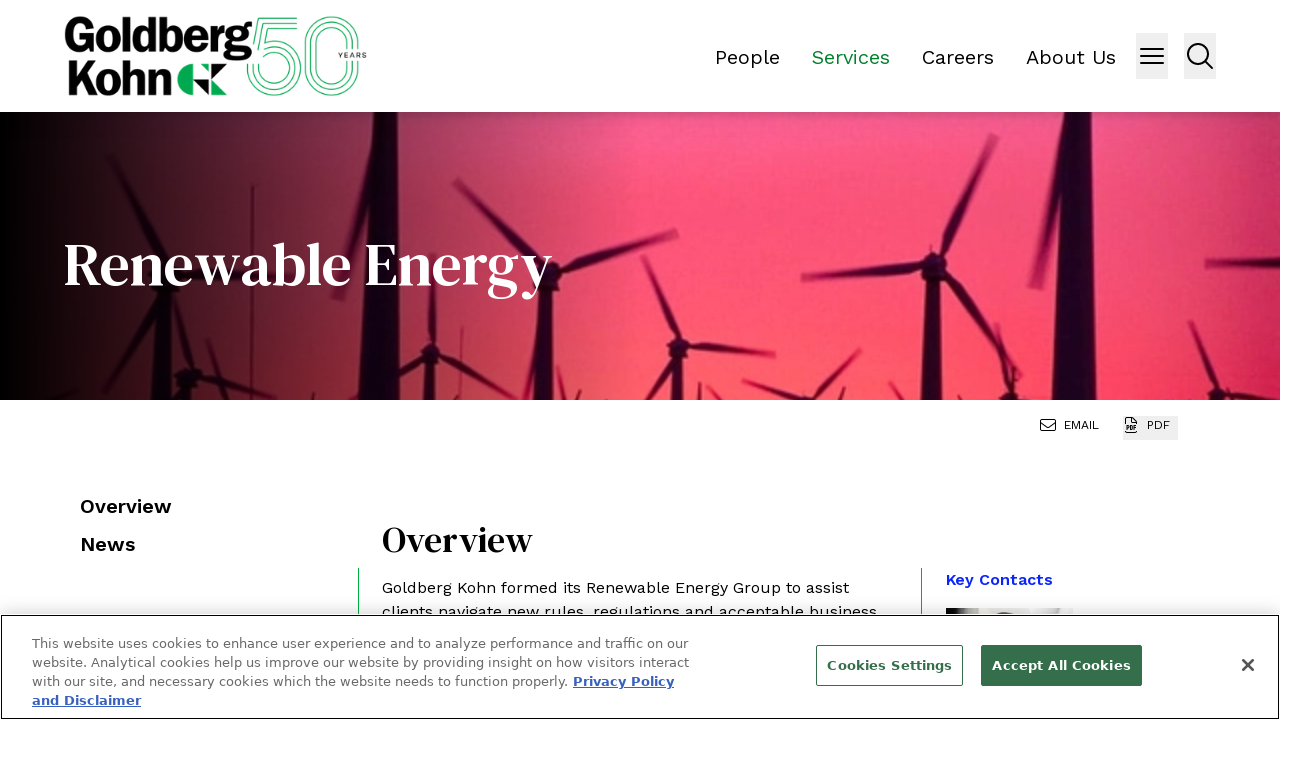

--- FILE ---
content_type: text/html; charset=utf-8
request_url: https://www.goldbergkohn.com/services/renewable-energy/
body_size: 15169
content:
<!DOCTYPE html><html lang="en" class="text-sm md:text-base"><head><meta charSet="utf-8"/><meta property="og:type" content="website"/><meta property="og:locale" content="en_US"/><meta property="og:site_name" content="Goldberg Kohn Ltd."/><title>Renewable Energy - Goldberg Kohn Ltd.</title><meta name="robots" content="index,follow"/><meta name="description" content="Goldberg Kohn&#x27;s Renewable Energy Group assists clients navigate rules, regulations and acceptable business practices related to efforts to contend with greenhouse gas emissions and climate change. "/><meta property="og:title" content="Renewable Energy - Goldberg Kohn Ltd."/><meta property="og:description" content="Goldberg Kohn&#x27;s Renewable Energy Group assists clients navigate rules, regulations and acceptable business practices related to efforts to contend with greenhouse gas emissions and climate change. "/><meta property="og:url" content="https://www.goldbergkohn.com/services/renewable-energy/"/><meta property="og:image" content="https://admin.goldbergkohn.com/wp-content/uploads/2023/10/GettyImages-654506252-1024x683.jpg"/><link rel="canonical" href="https://www.goldbergkohn.com/services/renewable-energy/"/><script type="application/ld+json">{"@context":"https://schema.org","@type":"Article","datePublished":"","description":"Goldberg Kohn&apos;s Renewable Energy Group assists clients navigate rules, regulations and acceptable business practices related to efforts to contend with greenhouse gas emissions and climate change. ","mainEntityOfPage":{"@type":"WebPage"},"headline":"Renewable Energy - Goldberg Kohn Ltd.","image":["https://admin.goldbergkohn.com/wp-content/uploads/2023/10/GettyImages-654506252-1024x683.jpg"],"dateModified":"2023-11-15T16:15:30+00:00"}</script><meta name="viewport" content="width=device-width, initial-scale=1.0, maximum-scale=1"/><meta http-equiv="x-ua-compatible" content="ie=edge"/><meta name="msapplication-TileColor" content="#fffff"/><meta name="msapplication-config" content="/favicon/browserconfig.xml"/><meta name="theme-color" content="#fff"/><meta name="google-site-verification" content="4W4bgk_g4z1MPTBgeaS7Fp1VT6jh7X-FbEHj1dq00f0"/><link rel="preload" as="image" imageSrcSet="/_next/image/?url=%2Fimages%2Fgk-anniversary-logo.png&amp;w=384&amp;q=100 1x, /_next/image/?url=%2Fimages%2Fgk-anniversary-logo.png&amp;w=640&amp;q=100 2x" fetchpriority="high"/><link rel="preload" as="image" imageSrcSet="/_next/image/?url=https%3A%2F%2Fadmin.goldbergkohn.com%2Fwp-content%2Fuploads%2F2023%2F10%2FGettyImages-654506252-1024x683.jpg&amp;w=384&amp;q=100 384w, /_next/image/?url=https%3A%2F%2Fadmin.goldbergkohn.com%2Fwp-content%2Fuploads%2F2023%2F10%2FGettyImages-654506252-1024x683.jpg&amp;w=640&amp;q=100 640w, /_next/image/?url=https%3A%2F%2Fadmin.goldbergkohn.com%2Fwp-content%2Fuploads%2F2023%2F10%2FGettyImages-654506252-1024x683.jpg&amp;w=750&amp;q=100 750w, /_next/image/?url=https%3A%2F%2Fadmin.goldbergkohn.com%2Fwp-content%2Fuploads%2F2023%2F10%2FGettyImages-654506252-1024x683.jpg&amp;w=828&amp;q=100 828w, /_next/image/?url=https%3A%2F%2Fadmin.goldbergkohn.com%2Fwp-content%2Fuploads%2F2023%2F10%2FGettyImages-654506252-1024x683.jpg&amp;w=1080&amp;q=100 1080w, /_next/image/?url=https%3A%2F%2Fadmin.goldbergkohn.com%2Fwp-content%2Fuploads%2F2023%2F10%2FGettyImages-654506252-1024x683.jpg&amp;w=1200&amp;q=100 1200w, /_next/image/?url=https%3A%2F%2Fadmin.goldbergkohn.com%2Fwp-content%2Fuploads%2F2023%2F10%2FGettyImages-654506252-1024x683.jpg&amp;w=1920&amp;q=100 1920w, /_next/image/?url=https%3A%2F%2Fadmin.goldbergkohn.com%2Fwp-content%2Fuploads%2F2023%2F10%2FGettyImages-654506252-1024x683.jpg&amp;w=2048&amp;q=100 2048w, /_next/image/?url=https%3A%2F%2Fadmin.goldbergkohn.com%2Fwp-content%2Fuploads%2F2023%2F10%2FGettyImages-654506252-1024x683.jpg&amp;w=3840&amp;q=100 3840w" imageSizes="(min-width: 1024px) 50vw, 100vw" fetchpriority="high"/><meta name="next-head-count" content="21"/><link rel="apple-touch-icon" sizes="180x180" href="/favicon/apple-icon.png"/><link rel="icon" type="image/png" sizes="32x32" href="/favicon/favicon-32x32.png"/><link rel="icon" type="image/png" sizes="16x16" href="/favicon/favicon-16x16.png"/><link rel="preconnect" href="https://fonts.googleapis.com"/><link rel="preconnect" href="https://fonts.gstatic.com" crossorigin="true"/><link rel="manifest" href="/favicon/site.webmanifest"/><link rel="shortcut icon" href="/favicon/favicon.ico"/><link rel="preconnect" href="https://fonts.gstatic.com" crossorigin /><script id="onetrust-function" data-nscript="beforeInteractive">function OptanonWrapper() { }</script><link rel="preload" href="/_next/static/css/bffccafb9aa7e7c8.css" as="style"/><link rel="stylesheet" href="/_next/static/css/bffccafb9aa7e7c8.css" data-n-g=""/><link rel="preload" href="/_next/static/css/887166c6819b53a3.css" as="style"/><link rel="stylesheet" href="/_next/static/css/887166c6819b53a3.css" data-n-p=""/><noscript data-n-css=""></noscript><script defer="" nomodule="" src="/_next/static/chunks/polyfills-42372ed130431b0a.js"></script><script type="text/javascript" src="https://cdn.cookielaw.org/consent/019079bb-11e2-763f-9f11-51507d24da90/OtAutoBlock.js" defer="" data-nscript="beforeInteractive"></script><script src="https://cdn.cookielaw.org/scripttemplates/otSDKStub.js" type="text/javascript" data-domain-script="019079bb-11e2-763f-9f11-51507d24da90" defer="" data-nscript="beforeInteractive"></script><script defer="" src="/_next/static/chunks/4310.1b53e9015e517748.js"></script><script defer="" src="/_next/static/chunks/7859.557120038dc80228.js"></script><script defer="" src="/_next/static/chunks/3255.0b6c066efe2e56d3.js"></script><script src="/_next/static/chunks/webpack-93dbc0293695011c.js" defer=""></script><script src="/_next/static/chunks/framework-945b357d4a851f4b.js" defer=""></script><script src="/_next/static/chunks/main-f824291e0c0efd54.js" defer=""></script><script src="/_next/static/chunks/pages/_app-de4580268f13c87f.js" defer=""></script><script src="/_next/static/chunks/5038-5a41aed3da1e33ab.js" defer=""></script><script src="/_next/static/chunks/7311-fe59afeef390b04b.js" defer=""></script><script src="/_next/static/chunks/181-f142fb139520e90f.js" defer=""></script><script src="/_next/static/chunks/6261-dfe1f6cb16e6f973.js" defer=""></script><script src="/_next/static/chunks/3958-525d074e9afab2f1.js" defer=""></script><script src="/_next/static/chunks/9880-f3beda2e19e5347d.js" defer=""></script><script src="/_next/static/chunks/pages/services/%5B%5B...slug%5D%5D-221ea6d772122b27.js" defer=""></script><script src="/_next/static/VEkTKTYOQj95hoTtHsh0m/_buildManifest.js" defer=""></script><script src="/_next/static/VEkTKTYOQj95hoTtHsh0m/_ssgManifest.js" defer=""></script><style data-href="https://fonts.googleapis.com/css2?family=DM+Serif+Text&family=Work+Sans:ital,wght@0,400;0,600;1,500;1,700&display=swap">@font-face{font-family:'DM Serif Text';font-style:normal;font-weight:400;font-display:swap;src:url(https://fonts.gstatic.com/l/font?kit=rnCu-xZa_krGokauCeNq1wWyafA&skey=1cce8e1adc5342b&v=v13) format('woff')}@font-face{font-family:'Work Sans';font-style:italic;font-weight:500;font-display:swap;src:url(https://fonts.gstatic.com/l/font?kit=QGY9z_wNahGAdqQ43Rh_ebrnlwyYfEPxPoGU7GsJoA&skey=9b5a6629036b6b1d&v=v24) format('woff')}@font-face{font-family:'Work Sans';font-style:italic;font-weight:700;font-display:swap;src:url(https://fonts.gstatic.com/l/font?kit=QGY9z_wNahGAdqQ43Rh_ebrnlwyYfEPxPoGUOWwJoA&skey=9b5a6629036b6b1d&v=v24) format('woff')}@font-face{font-family:'Work Sans';font-style:normal;font-weight:400;font-display:swap;src:url(https://fonts.gstatic.com/l/font?kit=QGY_z_wNahGAdqQ43RhVcIgYT2Xz5u32K0nXNis&skey=a19f1b3d756da88c&v=v24) format('woff')}@font-face{font-family:'Work Sans';font-style:normal;font-weight:600;font-display:swap;src:url(https://fonts.gstatic.com/l/font?kit=QGY_z_wNahGAdqQ43RhVcIgYT2Xz5u32K5fQNis&skey=a19f1b3d756da88c&v=v24) format('woff')}@font-face{font-family:'DM Serif Text';font-style:normal;font-weight:400;font-display:swap;src:url(https://fonts.gstatic.com/s/dmseriftext/v13/rnCu-xZa_krGokauCeNq1wWyWfqFXVAKArdqqQ.woff2) format('woff2');unicode-range:U+0100-02BA,U+02BD-02C5,U+02C7-02CC,U+02CE-02D7,U+02DD-02FF,U+0304,U+0308,U+0329,U+1D00-1DBF,U+1E00-1E9F,U+1EF2-1EFF,U+2020,U+20A0-20AB,U+20AD-20C0,U+2113,U+2C60-2C7F,U+A720-A7FF}@font-face{font-family:'DM Serif Text';font-style:normal;font-weight:400;font-display:swap;src:url(https://fonts.gstatic.com/s/dmseriftext/v13/rnCu-xZa_krGokauCeNq1wWyWfSFXVAKArc.woff2) format('woff2');unicode-range:U+0000-00FF,U+0131,U+0152-0153,U+02BB-02BC,U+02C6,U+02DA,U+02DC,U+0304,U+0308,U+0329,U+2000-206F,U+20AC,U+2122,U+2191,U+2193,U+2212,U+2215,U+FEFF,U+FFFD}@font-face{font-family:'Work Sans';font-style:italic;font-weight:500;font-display:swap;src:url(https://fonts.gstatic.com/s/worksans/v24/QGYqz_wNahGAdqQ43Rh_eZDkv_1i4_D2E4A.woff2) format('woff2');unicode-range:U+0102-0103,U+0110-0111,U+0128-0129,U+0168-0169,U+01A0-01A1,U+01AF-01B0,U+0300-0301,U+0303-0304,U+0308-0309,U+0323,U+0329,U+1EA0-1EF9,U+20AB}@font-face{font-family:'Work Sans';font-style:italic;font-weight:500;font-display:swap;src:url(https://fonts.gstatic.com/s/worksans/v24/QGYqz_wNahGAdqQ43Rh_eZDlv_1i4_D2E4A.woff2) format('woff2');unicode-range:U+0100-02BA,U+02BD-02C5,U+02C7-02CC,U+02CE-02D7,U+02DD-02FF,U+0304,U+0308,U+0329,U+1D00-1DBF,U+1E00-1E9F,U+1EF2-1EFF,U+2020,U+20A0-20AB,U+20AD-20C0,U+2113,U+2C60-2C7F,U+A720-A7FF}@font-face{font-family:'Work Sans';font-style:italic;font-weight:500;font-display:swap;src:url(https://fonts.gstatic.com/s/worksans/v24/QGYqz_wNahGAdqQ43Rh_eZDrv_1i4_D2.woff2) format('woff2');unicode-range:U+0000-00FF,U+0131,U+0152-0153,U+02BB-02BC,U+02C6,U+02DA,U+02DC,U+0304,U+0308,U+0329,U+2000-206F,U+20AC,U+2122,U+2191,U+2193,U+2212,U+2215,U+FEFF,U+FFFD}@font-face{font-family:'Work Sans';font-style:italic;font-weight:700;font-display:swap;src:url(https://fonts.gstatic.com/s/worksans/v24/QGYqz_wNahGAdqQ43Rh_eZDkv_1i4_D2E4A.woff2) format('woff2');unicode-range:U+0102-0103,U+0110-0111,U+0128-0129,U+0168-0169,U+01A0-01A1,U+01AF-01B0,U+0300-0301,U+0303-0304,U+0308-0309,U+0323,U+0329,U+1EA0-1EF9,U+20AB}@font-face{font-family:'Work Sans';font-style:italic;font-weight:700;font-display:swap;src:url(https://fonts.gstatic.com/s/worksans/v24/QGYqz_wNahGAdqQ43Rh_eZDlv_1i4_D2E4A.woff2) format('woff2');unicode-range:U+0100-02BA,U+02BD-02C5,U+02C7-02CC,U+02CE-02D7,U+02DD-02FF,U+0304,U+0308,U+0329,U+1D00-1DBF,U+1E00-1E9F,U+1EF2-1EFF,U+2020,U+20A0-20AB,U+20AD-20C0,U+2113,U+2C60-2C7F,U+A720-A7FF}@font-face{font-family:'Work Sans';font-style:italic;font-weight:700;font-display:swap;src:url(https://fonts.gstatic.com/s/worksans/v24/QGYqz_wNahGAdqQ43Rh_eZDrv_1i4_D2.woff2) format('woff2');unicode-range:U+0000-00FF,U+0131,U+0152-0153,U+02BB-02BC,U+02C6,U+02DA,U+02DC,U+0304,U+0308,U+0329,U+2000-206F,U+20AC,U+2122,U+2191,U+2193,U+2212,U+2215,U+FEFF,U+FFFD}@font-face{font-family:'Work Sans';font-style:normal;font-weight:400;font-display:swap;src:url(https://fonts.gstatic.com/s/worksans/v24/QGYsz_wNahGAdqQ43Rh_c6DptfpA4cD3.woff2) format('woff2');unicode-range:U+0102-0103,U+0110-0111,U+0128-0129,U+0168-0169,U+01A0-01A1,U+01AF-01B0,U+0300-0301,U+0303-0304,U+0308-0309,U+0323,U+0329,U+1EA0-1EF9,U+20AB}@font-face{font-family:'Work Sans';font-style:normal;font-weight:400;font-display:swap;src:url(https://fonts.gstatic.com/s/worksans/v24/QGYsz_wNahGAdqQ43Rh_cqDptfpA4cD3.woff2) format('woff2');unicode-range:U+0100-02BA,U+02BD-02C5,U+02C7-02CC,U+02CE-02D7,U+02DD-02FF,U+0304,U+0308,U+0329,U+1D00-1DBF,U+1E00-1E9F,U+1EF2-1EFF,U+2020,U+20A0-20AB,U+20AD-20C0,U+2113,U+2C60-2C7F,U+A720-A7FF}@font-face{font-family:'Work Sans';font-style:normal;font-weight:400;font-display:swap;src:url(https://fonts.gstatic.com/s/worksans/v24/QGYsz_wNahGAdqQ43Rh_fKDptfpA4Q.woff2) format('woff2');unicode-range:U+0000-00FF,U+0131,U+0152-0153,U+02BB-02BC,U+02C6,U+02DA,U+02DC,U+0304,U+0308,U+0329,U+2000-206F,U+20AC,U+2122,U+2191,U+2193,U+2212,U+2215,U+FEFF,U+FFFD}@font-face{font-family:'Work Sans';font-style:normal;font-weight:600;font-display:swap;src:url(https://fonts.gstatic.com/s/worksans/v24/QGYsz_wNahGAdqQ43Rh_c6DptfpA4cD3.woff2) format('woff2');unicode-range:U+0102-0103,U+0110-0111,U+0128-0129,U+0168-0169,U+01A0-01A1,U+01AF-01B0,U+0300-0301,U+0303-0304,U+0308-0309,U+0323,U+0329,U+1EA0-1EF9,U+20AB}@font-face{font-family:'Work Sans';font-style:normal;font-weight:600;font-display:swap;src:url(https://fonts.gstatic.com/s/worksans/v24/QGYsz_wNahGAdqQ43Rh_cqDptfpA4cD3.woff2) format('woff2');unicode-range:U+0100-02BA,U+02BD-02C5,U+02C7-02CC,U+02CE-02D7,U+02DD-02FF,U+0304,U+0308,U+0329,U+1D00-1DBF,U+1E00-1E9F,U+1EF2-1EFF,U+2020,U+20A0-20AB,U+20AD-20C0,U+2113,U+2C60-2C7F,U+A720-A7FF}@font-face{font-family:'Work Sans';font-style:normal;font-weight:600;font-display:swap;src:url(https://fonts.gstatic.com/s/worksans/v24/QGYsz_wNahGAdqQ43Rh_fKDptfpA4Q.woff2) format('woff2');unicode-range:U+0000-00FF,U+0131,U+0152-0153,U+02BB-02BC,U+02C6,U+02DA,U+02DC,U+0304,U+0308,U+0329,U+2000-206F,U+20AC,U+2122,U+2191,U+2193,U+2212,U+2215,U+FEFF,U+FFFD}</style></head><body><div id="__next"><div role="region" aria-label="Skip to Main Content" class="SkipToContent_skip__YR1vo"><a aria-label="Skip to Main Content" href="#page-content">Skip to Main Content</a></div><header role="banner" class="container sticky top-0 z-20 flex min-h-[4rem] items-center justify-between bg-white drop-shadow-lg lg:min-h-[7rem]"><a aria-label="Back to Home" href="/"><img alt="Site Title" fetchpriority="high" width="303" height="84" decoding="async" data-nimg="1" class="h-auto w-[240px] lg:w-[303px] lg:p-0" style="color:transparent" srcSet="/_next/image/?url=%2Fimages%2Fgk-anniversary-logo.png&amp;w=384&amp;q=100 1x, /_next/image/?url=%2Fimages%2Fgk-anniversary-logo.png&amp;w=640&amp;q=100 2x" src="/_next/image/?url=%2Fimages%2Fgk-anniversary-logo.png&amp;w=640&amp;q=100"/></a><div class="inline-flex"><nav class="w-full"><ul class="ml-0 lg:flex space-x-8 align-middle mr-5 mt-2 text-xl hidden list-none"><li><a target="_self" class="p-0 m-0 align-middle hover:text-green3 before:content-none" href="/people/">People</a></li><li><a target="_self" class="list-none text-green3 before:-ml-10 before:pr-4 before:content-greenAngle p-0 m-0 align-middle hover:text-green3 before:content-none" href="/services/">Services</a></li><li><a target="_self" class="p-0 m-0 align-middle hover:text-green3 before:content-none" href="/careers/overview/">Careers</a></li><li><a target="_self" class="p-0 m-0 align-middle hover:text-green3 before:content-none" href="/about-us/overview/">About Us</a></li></ul></nav><button class="w-fit lg:w-8" aria-label="Menu Button"><svg xmlns="http://www.w3.org/2000/svg" fill="none" viewBox="0 0 24 24" stroke-width="1.5" stroke="currentColor" aria-hidden="true" data-slot="icon" class="h-8 w-8" size="30"><path stroke-linecap="round" stroke-linejoin="round" d="M3.75 6.75h16.5M3.75 12h16.5m-16.5 5.25h16.5"></path></svg></button><span class="mr-4"></span><button class="w-8" aria-label="Menu Button"><svg xmlns="http://www.w3.org/2000/svg" fill="none" viewBox="0 0 24 24" stroke-width="1.5" stroke="currentColor" aria-hidden="true" data-slot="icon" class="h-8 w-8"><path stroke-linecap="round" stroke-linejoin="round" d="m21 21-5.197-5.197m0 0A7.5 7.5 0 1 0 5.196 5.196a7.5 7.5 0 0 0 10.607 10.607Z"></path></svg></button></div></header><div class="fixed right-0 top-0 h-screen w-full bg-black bg-opacity-75 transition-all duration-500 ease-in-out max-w-0" data-headlessui-state=""><div id="headlessui-popover-panel-:Rbip6:" tabindex="-1" style="--button-width:0px" data-headlessui-state=""></div></div><span hidden="" style="position:fixed;top:1px;left:1px;width:1px;height:0;padding:0;margin:-1px;overflow:hidden;clip:rect(0, 0, 0, 0);white-space:nowrap;border-width:0;display:none"></span><div class="fixed right-0 top-0 z-40 w-screen bg-lightgray transition-all duration-500 ease-in-out max-w-0" data-headlessui-state=""><div id="headlessui-popover-panel-:Rbqp6:" tabindex="-1" style="--button-width:0px" data-headlessui-state=""></div></div><span hidden="" style="position:fixed;top:1px;left:1px;width:1px;height:0;padding:0;margin:-1px;overflow:hidden;clip:rect(0, 0, 0, 0);white-space:nowrap;border-width:0;display:none"></span><div class="flex-1"><section class="container relative flex h-[250px] w-full flex-col pt-6 text-white md:h-[288px] md:pt-4" aria-label="Page Header" role="banner"><div class="PageHeader_overlay__mCqKb absolute left-0 top-0 z-10 h-full w-[50%]"></div><div class="flex h-full items-center"><h1 class="z-10 flex items-center text-4xl md:text-6xl">Renewable Energy</h1></div><img alt="Renewable Energy photo" fetchpriority="high" decoding="async" data-nimg="fill" class="aspect-3/4 object-cover object-right" style="position:absolute;height:100%;width:100%;left:0;top:0;right:0;bottom:0;color:transparent" sizes="(min-width: 1024px) 50vw, 100vw" srcSet="/_next/image/?url=https%3A%2F%2Fadmin.goldbergkohn.com%2Fwp-content%2Fuploads%2F2023%2F10%2FGettyImages-654506252-1024x683.jpg&amp;w=384&amp;q=100 384w, /_next/image/?url=https%3A%2F%2Fadmin.goldbergkohn.com%2Fwp-content%2Fuploads%2F2023%2F10%2FGettyImages-654506252-1024x683.jpg&amp;w=640&amp;q=100 640w, /_next/image/?url=https%3A%2F%2Fadmin.goldbergkohn.com%2Fwp-content%2Fuploads%2F2023%2F10%2FGettyImages-654506252-1024x683.jpg&amp;w=750&amp;q=100 750w, /_next/image/?url=https%3A%2F%2Fadmin.goldbergkohn.com%2Fwp-content%2Fuploads%2F2023%2F10%2FGettyImages-654506252-1024x683.jpg&amp;w=828&amp;q=100 828w, /_next/image/?url=https%3A%2F%2Fadmin.goldbergkohn.com%2Fwp-content%2Fuploads%2F2023%2F10%2FGettyImages-654506252-1024x683.jpg&amp;w=1080&amp;q=100 1080w, /_next/image/?url=https%3A%2F%2Fadmin.goldbergkohn.com%2Fwp-content%2Fuploads%2F2023%2F10%2FGettyImages-654506252-1024x683.jpg&amp;w=1200&amp;q=100 1200w, /_next/image/?url=https%3A%2F%2Fadmin.goldbergkohn.com%2Fwp-content%2Fuploads%2F2023%2F10%2FGettyImages-654506252-1024x683.jpg&amp;w=1920&amp;q=100 1920w, /_next/image/?url=https%3A%2F%2Fadmin.goldbergkohn.com%2Fwp-content%2Fuploads%2F2023%2F10%2FGettyImages-654506252-1024x683.jpg&amp;w=2048&amp;q=100 2048w, /_next/image/?url=https%3A%2F%2Fadmin.goldbergkohn.com%2Fwp-content%2Fuploads%2F2023%2F10%2FGettyImages-654506252-1024x683.jpg&amp;w=3840&amp;q=100 3840w" src="/_next/image/?url=https%3A%2F%2Fadmin.goldbergkohn.com%2Fwp-content%2Fuploads%2F2023%2F10%2FGettyImages-654506252-1024x683.jpg&amp;w=3840&amp;q=100"/></section><div class="flex items-center"></div><div class="container py-6 lg:pb-12 lg:pt-8"><div class="mb-4 grid lg:grid-cols-12 lg:gap-6"><div class="lg:col-span-3"><aside class="hidden h-full lg:block"><nav class="sticky md:top-40" aria-label="Sticky navigation menu" role="navigation"><ul role="list"><li role="listitem"><a class="block hover:cursor-pointer font-semibold w-full text-lg font-work-sans hover:not-italic hover:no-underline 2xl:py-2 md:py-1 before:align-middle hover:before:pr-4 hover:before:content-greenAngle hover:before:-ml-10" aria-label="Go to section Overview" role="link">Overview</a></li><li role="listitem"><a class="block hover:cursor-pointer font-semibold w-full text-lg font-work-sans hover:not-italic hover:no-underline 2xl:py-2 md:py-1 before:align-middle hover:before:pr-4 hover:before:content-greenAngle hover:before:-ml-10" aria-label="Go to section News" role="link">News</a></li></ul></nav></aside></div><div class="pt-4 lg:col-span-6"><main id="page-content"><article class="green-offset-border-left green-offset-border-right relative px-0 lg:px-6"><div id="overview" class="snap-start scroll-mt-4"></div><div id="representative-matters"></div><div id="news" class="pt-8"><div class="relative lg:pb-16"><h2 class="RichText_richtext__0_pny relative !mt-0 text-24 text-black lg:absolute lg:text-4xl">News</h2></div><div id="related-news" class="grid grid-cols-1 gap-6 lg:grid-cols-2"><a aria-label="Goldberg Kohn Achieves Mansfield Rule Certification for 2023-2024" class="relative mb-6 break-inside-avoid post_wrapper group block max-h-full min-h-[10rem] text-green3 before:green-corner before:opacity-0 before:transition-opacity before:duration-700 before:ease-in-out hover:not-italic hover:no-underline hover:before:visible hover:before:opacity-100" href="/news/goldberg-kohn-once-again-achieves-midsize-mansfield-rule-certification-2/"><div class="post_content h-full bg-transparent"><div class="flex pt-4"><p class="RichText_richtext__0_pny mr-4 font-semibold text-blue lg:text-base">News</p><p class="RichText_richtext__0_pny font-regular text-black lg:text-base">10.2.24</p></div><p class="RichText_richtext__0_pny pr-8 text-xl text-green3 group-hover:underline lg:text-base">Goldberg Kohn Achieves Mansfield Rule Certification for 2023-2024</p></div></a><a aria-label="Goldberg Kohn Named One of the 100 Best Places to Work in Chicago By Crain’s Chicago Business" class="relative mb-6 break-inside-avoid post_wrapper group block max-h-full min-h-[10rem] text-green3 before:green-corner before:opacity-0 before:transition-opacity before:duration-700 before:ease-in-out hover:not-italic hover:no-underline hover:before:visible hover:before:opacity-100" href="/news/goldberg-kohn-named-one-of-the-100-best-places-to-work-in-chicago-by-crains-chicago-business/"><div class="post_content h-full bg-transparent"><div class="flex pt-4"><p class="RichText_richtext__0_pny mr-4 font-semibold text-blue lg:text-base">News</p><p class="RichText_richtext__0_pny font-regular text-black lg:text-base">9.13.23</p></div><p class="RichText_richtext__0_pny pr-8 text-xl text-green3 group-hover:underline lg:text-base">Goldberg Kohn Named One of the 100 Best Places to Work in Chicago By Crain’s Chicago Business</p></div></a><a aria-label="Michael Manuel Presenting “Rooftop Solar From a Real Estate Perspective” at the Energy, Utility &amp; Environment Conference" class="relative mb-6 break-inside-avoid post_wrapper group block max-h-full min-h-[10rem] text-green3 before:green-corner before:opacity-0 before:transition-opacity before:duration-700 before:ease-in-out hover:not-italic hover:no-underline hover:before:visible hover:before:opacity-100" href="/news/michael-manuel-presenting-rooftop-solar-from-a-real-estate-perspective-at-the-energy-utility-environment-conference/"><div class="post_content h-full bg-transparent"><div class="flex pt-4"><p class="RichText_richtext__0_pny mr-4 font-semibold text-blue lg:text-base">Event</p><p class="RichText_richtext__0_pny font-regular text-black lg:text-base">2.1.14</p></div><p class="RichText_richtext__0_pny pr-8 text-xl text-green3 group-hover:underline lg:text-base">Michael Manuel Presenting “Rooftop Solar From a Real Estate Perspective” at the Energy, Utility & Environment Conference</p></div></a></div></div></article></main></div><div class="mt-20 lg:col-span-3"><aside><section role="region" as="section" aria-label="Group Chairs" id="group-chairs"><h3 class="mb-4 font-work-sans text-base">Key Contacts</h3><div class="row-auto grid grid-cols-1 gap-6 last:[&amp;&gt;div]:mb-8"><div class="RelatedGroupChairs_contacts__Ce9Ab flex flex-col"><div class="grid grid-cols-12"><div class="col-span-4 max-w-[127px] lg:col-span-12 lg:mb-4"><a href="/people/michael-manuel/"><div class="relative block h-auto w-full before:green-corner before:invisible before:opacity-0 before:transition-opacity before:duration-700 before:ease-in-out after:box-content after:block after:pt-[100%] hover:before:visible hover:before:opacity-100 lg:max-w-[127px]"><img alt="Michael B. Manuel" loading="lazy" decoding="async" data-nimg="fill" class="absolute top-0 h-full w-full object-cover" style="position:absolute;height:100%;width:100%;left:0;top:0;right:0;bottom:0;color:transparent" sizes="(min-width: 1024px) 50vw, 100vw" srcSet="/_next/image/?url=https%3A%2F%2Fadmin.goldbergkohn.com%2Fwp-content%2Fuploads%2F2023%2F09%2Fmmanuel-19-env-310x340-1.jpg&amp;w=384&amp;q=75 384w, /_next/image/?url=https%3A%2F%2Fadmin.goldbergkohn.com%2Fwp-content%2Fuploads%2F2023%2F09%2Fmmanuel-19-env-310x340-1.jpg&amp;w=640&amp;q=75 640w, /_next/image/?url=https%3A%2F%2Fadmin.goldbergkohn.com%2Fwp-content%2Fuploads%2F2023%2F09%2Fmmanuel-19-env-310x340-1.jpg&amp;w=750&amp;q=75 750w, /_next/image/?url=https%3A%2F%2Fadmin.goldbergkohn.com%2Fwp-content%2Fuploads%2F2023%2F09%2Fmmanuel-19-env-310x340-1.jpg&amp;w=828&amp;q=75 828w, /_next/image/?url=https%3A%2F%2Fadmin.goldbergkohn.com%2Fwp-content%2Fuploads%2F2023%2F09%2Fmmanuel-19-env-310x340-1.jpg&amp;w=1080&amp;q=75 1080w, /_next/image/?url=https%3A%2F%2Fadmin.goldbergkohn.com%2Fwp-content%2Fuploads%2F2023%2F09%2Fmmanuel-19-env-310x340-1.jpg&amp;w=1200&amp;q=75 1200w, /_next/image/?url=https%3A%2F%2Fadmin.goldbergkohn.com%2Fwp-content%2Fuploads%2F2023%2F09%2Fmmanuel-19-env-310x340-1.jpg&amp;w=1920&amp;q=75 1920w, /_next/image/?url=https%3A%2F%2Fadmin.goldbergkohn.com%2Fwp-content%2Fuploads%2F2023%2F09%2Fmmanuel-19-env-310x340-1.jpg&amp;w=2048&amp;q=75 2048w, /_next/image/?url=https%3A%2F%2Fadmin.goldbergkohn.com%2Fwp-content%2Fuploads%2F2023%2F09%2Fmmanuel-19-env-310x340-1.jpg&amp;w=3840&amp;q=75 3840w" src="/_next/image/?url=https%3A%2F%2Fadmin.goldbergkohn.com%2Fwp-content%2Fuploads%2F2023%2F09%2Fmmanuel-19-env-310x340-1.jpg&amp;w=3840&amp;q=75"/></div></a></div><div class="col-span-8 ml-6 flex flex-col justify-between pt-0 lg:ml-0 lg:pt-2"><div class="lg:mb-4"><a class="block font-dm-serif text-24 font-medium" href="/people/michael-manuel/">Michael B. Manuel</a><p class="font-work-sans text-base">Counselor</p></div><div><a class="text-md block cursor-pointer font-work-sans hover:underline lg:text-lg" href="tel:312.201.3935">D: <!-- -->312.201.3935</a></div></div></div><div class="!mt-4 mb-10 lg:!mt-0"><a class="text-md block cursor-pointer font-work-sans text-green3 hover:underline lg:text-lg" href="mailto:michael.manuel@goldbergkohn.com">michael.manuel@goldbergkohn.com</a></div></div></div></section><a class="line-height-[2.5rem] font-works-sans group relative mb-8 flex h-[3.375rem] w-[13rem] items-center justify-center border-2 border-green bg-transparent py-4 text-lg font-regular hover:bg-green" aria-label="meet our people" href="/people/?practice=Renewable+Energy"><span class="transition duration-300 group-hover:translate-x-[5px]">View Our People</span></a><section role="region" aria-label="Related Services" class="mb-8 lg:mb-10"><h3 class="mb-4 font-work-sans text-base">Related Services</h3><a class="mb-2 block font-work-sans text-base text-green3 hover:underline lg:mb-4" aria-label="Real Estate" href="/services/real-estate/">Real Estate</a><div class="RichText_richtext__0_pny"></div></section></aside></div></div></div></div><footer class="container mt-auto bg-[#FAFAFA] py-8 pt-8"><div class="grid grid-cols-12"><div class="order-3 col-span-12 flex justify-center xl:order-1 xl:col-span-2"><div class="flex text-center font-work-sans text-sm font-medium text-black md:justify-start md:text-left md:text-base">© <!-- -->2026<!-- --> <!-- -->Goldberg Kohn Ltd.</div></div><div class="order-2 col-span-12 flex-wrap py-4 xl:col-span-8 xl:flex-nowrap xl:py-0"><nav class="w-full"><ul class="ml-0 flex flex-wrap gap-x-4 xl:flex-nowrap items-center justify-center xl:grid-cols-3 xl:inline-flex xl:space-x-8 text-xl text-top whitespace-nowrap list-none"><li><a target="_self" class="text-black flex text-center font-work-sans uppercase text-sm font-medium text-black hover:text-green3 md:justify-start md:text-left before:content-none" href="/contact/">Contact Us</a></li><li><a target="_self" class="text-black flex text-center font-work-sans uppercase text-sm font-medium text-black hover:text-green3 md:justify-start md:text-left before:content-none" href="https://www.goldbergkohn.com/contact/">Location</a></li><li><a target="_self" class="text-black flex text-center font-work-sans uppercase text-sm font-medium text-black hover:text-green3 md:justify-start md:text-left before:content-none" href="/subscribe/">Subscribe</a></li><li><a target="_self" class="text-black flex text-center font-work-sans uppercase text-sm font-medium text-black hover:text-green3 md:justify-start md:text-left before:content-none" href="/privacy-policy/">Privacy Policy, Cookie Policy and Disclaimer</a></li><li><a target="_self" class="text-black flex text-center font-work-sans uppercase text-sm font-medium text-black hover:text-green3 md:justify-start md:text-left before:content-none" href="https://www.goldbergkohn.com/sitemap/">Sitemap</a></li></ul></nav></div><div class="order-1 col-span-12 flex justify-center xl:order-2 xl:col-span-1"><div class="SocialMediaFooter_profiles__yV28W"><div><a href="https://www.linkedin.com/company/goldberg-kohn-ltd/" aria-label="View our profile at Linkedin" title="Linkedin" target="_blank"><svg viewBox="0 0 15.75 15.752" width="21.875" height="21.875" xmlns="http://www.w3.org/2000/svg"><path d="m3.525 0h-3.265v-10.515h3.265zm-1.634-11.95a1.907 1.907 0 0 1 -1.891-1.909 1.891 1.891 0 0 1 2.837-1.641 1.891 1.891 0 0 1 .946 1.638 1.907 1.907 0 0 1 -1.892 1.912zm13.855 11.95h-3.258v-5.119c0-1.22-.025-2.784-1.7-2.784-1.7 0-1.958 1.325-1.958 2.7v5.203h-3.259v-10.515h3.129v1.434h.046a3.431 3.431 0 0 1 3.09-1.7c3.3 0 3.912 2.176 3.912 5v5.781z" transform="translate(0 15.752)"></path></svg></a></div></div></div><div class="col-span-12 xl:order-3 xl:col-span-1"><div class="hidden flex-row items-center justify-end text-black lg:flex"><span class="pr-1">Site By</span><a href="https://www.contentpilot.com/?utm_source=credits&amp;utm_medium=web&amp;utm_campaign=https://www.contentpilot.com" title="Site By Content Pilot" class="trackback" aria-label="Site By Content Pilot" target="_blank" rel="noopener"></a></div></div></div></footer><span style="display:none"></span></div><script id="__NEXT_DATA__" type="application/json">{"props":{"pageProps":{"menus":{"overlay_menu":[{"__typename":"MenuItem","id":"cG9zdDoxNjM4OQ==","parentId":null,"label":"People","path":"/people/","target":null,"title":null,"children":[]},{"__typename":"MenuItem","id":"cG9zdDoxNzA3MQ==","parentId":null,"label":"Services","path":"/services","target":null,"title":null,"children":[]},{"__typename":"MenuItem","id":"cG9zdDoxNjgyNQ==","parentId":null,"label":"Careers","path":"/careers/overview/","target":null,"title":null,"children":[]},{"__typename":"MenuItem","id":"cG9zdDoxNzA3Mg==","parentId":null,"label":"About Us","path":"/about-us/overview/","target":null,"title":null,"children":[]}],"secondary_menu":[{"__typename":"MenuItem","id":"cG9zdDoxNzA3Mw==","parentId":null,"label":"News","path":"/news","target":null,"title":null,"children":[]},{"__typename":"MenuItem","id":"cG9zdDoxNzA3NA==","parentId":null,"label":"Pro Bono","path":"/about-us/pro-bono","target":null,"title":null,"children":[]},{"__typename":"MenuItem","id":"cG9zdDoxNzA3NQ==","parentId":null,"label":"DEI","path":"/about-us/diversity-equity-inclusion","target":null,"title":null,"children":[]},{"__typename":"MenuItem","id":"cG9zdDoyMjY1OA==","parentId":null,"label":"Contact Us","path":"/contact/","target":null,"title":null,"children":[]}],"header_menu":[{"__typename":"MenuItem","id":"cG9zdDoxMzY1","parentId":null,"label":"People","path":"/people/","target":null,"title":null,"children":[]},{"__typename":"MenuItem","id":"cG9zdDoxNzA4Nw==","parentId":null,"label":"Services","path":"/services","target":null,"title":null,"children":[]},{"__typename":"MenuItem","id":"cG9zdDoxNzMyMw==","parentId":null,"label":"Careers","path":"/careers/overview/","target":null,"title":null,"children":[]},{"__typename":"MenuItem","id":"cG9zdDoxNzA3MA==","parentId":null,"label":"About Us","path":"/about-us/overview","target":null,"title":null,"children":[]}],"footer_menu":[{"__typename":"MenuItem","id":"cG9zdDoxNzM4OQ==","parentId":null,"label":"Contact Us","path":"/contact/","target":null,"title":null,"children":[]},{"__typename":"MenuItem","id":"cG9zdDoxNjk0NQ==","parentId":null,"label":"Location","path":"https://www.goldbergkohn.com/contact/","target":null,"title":null,"children":[]},{"__typename":"MenuItem","id":"cG9zdDoxNjk0Nw==","parentId":null,"label":"Subscribe","path":"/subscribe","target":null,"title":null,"children":[]},{"__typename":"MenuItem","id":"cG9zdDoxNjk0Ng==","parentId":null,"label":"Privacy Policy, Cookie Policy and Disclaimer","path":"/privacy-policy/","target":null,"title":null,"children":[]},{"__typename":"MenuItem","id":"cG9zdDoyMjM4NA==","parentId":null,"label":"Sitemap","path":"https://www.goldbergkohn.com/sitemap/","target":null,"title":null,"children":[]}],"career_menu":[{"__typename":"MenuItem","id":"cG9zdDoxNzI5Mg==","parentId":null,"label":"Attorneys","path":"/careers/attorneys/","target":null,"title":null,"children":[]},{"__typename":"MenuItem","id":"cG9zdDoxNzI5MQ==","parentId":null,"label":"Professional Staff","path":"/careers/professional-staff/","target":null,"title":null,"children":[]}],"about_menu":[{"__typename":"MenuItem","id":"cG9zdDoxNzI5Ng==","parentId":null,"label":"About Us","path":"/about-us/overview/","target":null,"title":null,"children":[]},{"__typename":"MenuItem","id":"cG9zdDoyMjExNQ==","parentId":null,"label":"Administrative Leadership","path":"/about-us/administrative-leadership/","target":null,"title":null,"children":[]},{"__typename":"MenuItem","id":"cG9zdDoyMDA3OQ==","parentId":null,"label":"Diversity, Equity \u0026 Inclusion ","path":"/about-us/diversity-equity-inclusion/","target":null,"title":null,"children":[]},{"__typename":"MenuItem","id":"cG9zdDoxNzI5OQ==","parentId":null,"label":"Our History","path":"/about-us/history/","target":null,"title":null,"children":[]},{"__typename":"MenuItem","id":"cG9zdDoyMjQ2Ng==","parentId":null,"label":"ENGAGE","path":"/about-us/engage-2/","target":null,"title":null,"children":[]},{"__typename":"MenuItem","id":"cG9zdDoxNzI5OA==","parentId":null,"label":"Pro Bono","path":"/about-us/pro-bono/","target":null,"title":null,"children":[]}]},"defaultSeo":{"title":"Home - Goldberg Kohn Ltd.","description":"With our knowledge and commitment to your goals, Goldberg Kohn is built to satisfy the world’s highest standards, yours.","noIndex":false,"noFollow":false,"openGraph":{"type":"website","locale":"en_US","url":"https://admin.goldbergkohn.com","siteName":"Goldberg Kohn Ltd.","images":[{"url":""}]},"social":{"facebook":"","instagram":"","linkedIn":"","mySpace":"","pinterest":"","twitter":"","wikipedia":"","youTube":""}},"socialMedia":{"__typename":"CpSocialMedia_Socialmedia","linkedin":"https://www.linkedin.com/company/goldberg-kohn-ltd/","facebook":null},"archiveSettings":{"__typename":"CpArchiveSettings_Archivesettings","career":{"__typename":"CpArchiveSettings_Archivesettings_ContentPilotHeadlessArchiveSettingsPoaCareer","description":"Whether you are an attorney, paralegal, or professional staff member, Goldberg Kohn strives to develop a vibrant culture where people of all backgrounds can grow and succeed.","image":{"__typename":"MediaItem","sourceUrl":"https://admin.goldbergkohn.com/wp-content/uploads/2023/10/Goldberg-Lifestyle-350px-18-cropped.jpg"},"title":"Careers","video":null,"link":"/about-us/overview/"},"client":{"__typename":"CpArchiveSettings_Archivesettings_ContentPilotHeadlessArchiveSettingsPoaClient","description":null,"image":null,"title":"Clients","video":null,"link":null},"experience":{"__typename":"CpArchiveSettings_Archivesettings_ContentPilotHeadlessArchiveSettingsPoaExperience","description":null,"image":null,"title":"Case Studies","video":null,"link":null},"ourFirm":{"__typename":"CpArchiveSettings_Archivesettings_ContentPilotHeadlessArchiveSettingsPoaFirm","description":null,"image":null,"title":"About Us","video":null,"link":null},"page":{"__typename":"CpArchiveSettings_Archivesettings_ContentPilotHeadlessArchiveSettingsPage","description":null,"image":null,"title":"Pages","video":null,"link":null},"person":{"__typename":"CpArchiveSettings_Archivesettings_ContentPilotHeadlessArchiveSettingsPoaPerson","description":"This is a simple hero unit, a simple jumbotron-style component for calling extra attention to featured content or information.","image":null,"title":"People","video":null,"link":null},"post":{"__typename":"CpArchiveSettings_Archivesettings_ContentPilotHeadlessArchiveSettingsPost","description":null,"image":null,"title":"News","video":null,"link":null},"practice":{"__typename":"CpArchiveSettings_Archivesettings_ContentPilotHeadlessArchiveSettingsPoaPractice","description":null,"image":null,"title":"Services","video":null,"link":null},"staff":{"__typename":"CpArchiveSettings_Archivesettings_ContentPilotHeadlessArchiveSettingsPoaStaff","description":null,"image":null,"title":"Staff","video":null,"link":null},"testimonial":{"__typename":"CpArchiveSettings_Archivesettings_ContentPilotHeadlessArchiveSettingsPoaTestimonial","title":"Testimonials","video":null,"link":null,"description":null,"image":null}},"contactInfo":"\u003ch3\u003eChicago Office\u003c/h3\u003e\n\u003cp\u003e55 East Monroe Street\u003c/p\u003e\n\u003cp\u003eChicago, Illinois 60603-5792\u003c/p\u003e\n\u003cdiv class=\"contact\"\u003e\u003ca class=\"hover:underline\" title=\"T: 312.863.7222\" href=\"tel:312.863.7222\" aria-label=\"T: 312.863.7222\"\u003eT: 312.863.7222\u003c/a\u003e\u003c/div\u003e\n","post":{"__typename":"Practice","revisions":{"__typename":"PracticeToRevisionConnection","edges":[]},"databaseId":19277,"date":"2023-09-26T13:24:19","slug":"services/renewable-energy","uri":"/services/renewable-energy/","title":"Renewable Energy","status":"publish","template":{"__typename":"DefaultTemplate","templateName":"Default"},"excerpt":"\u003cp\u003eOverview Goldberg Kohn formed its Renewable Energy Group to assist clients navigate new rules, regulations and acceptable business practices, as well as seize upon new business opportunities that arise out of efforts to contend with greenhouse gas emissions and climate change.\u0026nbsp; The group is comprised of experienced real estate, corporate, finance and tax lawyers who [\u0026hellip;]\u003c/p\u003e\n","isArchivePage":false,"seo":{"__typename":"PostTypeSEO","breadcrumbs":[{"__typename":"SEOPostTypeBreadcrumbs","text":"Home","url":"https://www.goldbergkohn.com/"},{"__typename":"SEOPostTypeBreadcrumbs","text":"Services","url":"https://www.goldbergkohn.com/services/"},{"__typename":"SEOPostTypeBreadcrumbs","text":"Renewable Energy","url":"https://www.goldbergkohn.com/services/renewable-energy/"}],"canonical":"https://www.goldbergkohn.com/services/renewable-energy/","title":"Renewable Energy - Goldberg Kohn Ltd.","metaDesc":"Goldberg Kohn's Renewable Energy Group assists clients navigate rules, regulations and acceptable business practices related to efforts to contend with greenhouse gas emissions and climate change. ","metaRobotsNofollow":"follow","metaRobotsNoindex":"index","opengraphAuthor":"","opengraphModifiedTime":"2023-11-15T16:15:30+00:00","opengraphPublishedTime":"","opengraphImage":{"__typename":"MediaItem","sourceUrl":"https://admin.goldbergkohn.com/wp-content/uploads/2023/10/GettyImages-654506252-1024x683.jpg"}},"featuredImage":{"__typename":"NodeWithFeaturedImageToMediaItemConnectionEdge","node":{"__typename":"MediaItem","altText":"Wind Farm at Dusk","sourceUrl":"https://admin.goldbergkohn.com/wp-content/uploads/2023/10/GettyImages-654506252-1024x683.jpg"}},"representativeExperience":{"__typename":"Practice_Representativeexperience","poaRepresentativeExperienceContent":null},"practiceToPractices":{"__typename":"Practice_Practicetopractices","poaPracticeToPoaPractice":[{"__typename":"Practice","title":"Real Estate","uri":"/services/real-estate/"}]},"practiceToPersonGroupChairs":{"__typename":"Practice_Practicetopersongroupchairs","poaPracticeToPoaPersonGroupChairs":[{"__typename":"Person","title":"Michael B. Manuel","featuredImage":{"__typename":"NodeWithFeaturedImageToMediaItemConnectionEdge","node":{"__typename":"MediaItem","sourceUrl":"https://admin.goldbergkohn.com/wp-content/uploads/2023/09/mmanuel-19-env-310x340-1.jpg"}},"positions":{"__typename":"PersonToPositionConnection","nodes":[{"__typename":"Position","name":"Counselor"}]},"contactInformation":{"__typename":"Person_Contactinformation","poaPersonContactCell":null,"poaPersonContactPhone":"312.201.3935","poaPersonContactEmail":"michael.manuel@goldbergkohn.com"},"uri":"/people/michael-manuel/"}]},"practiceToPosts":{"__typename":"Practice_Practicetoposts","postToPoaPractice":[{"__typename":"Post","categories":{"__typename":"PostToCategoryConnection","edges":[{"__typename":"PostToCategoryConnectionEdge","node":{"__typename":"Category","name":"Event","uri":"/news/category/event/"}}]},"uri":"/news/michael-manuel-presenting-rooftop-solar-from-a-real-estate-perspective-at-the-energy-utility-environment-conference/","dateGmt":"2014-02-01T00:00:00","title":"Michael Manuel Presenting “Rooftop Solar From a Real Estate Perspective” at the Energy, Utility \u0026 Environment Conference","excerpt":"\u003cp\u003ePhoenix, AZ Michael Manuel, a principal in the firm\u0026#8217;s Real Estate Group, will present \u0026#8220;Rooftop Solar From A Real Estate Perspective\u0026#8221; at this year\u0026#8217;s Energy, Utility \u0026amp; Environment Conference (EUEC). The conference will be held on February 4, 2014, in Phoenix, Arizona.\u003c/p\u003e\n"},{"__typename":"Post","categories":{"__typename":"PostToCategoryConnection","edges":[{"__typename":"PostToCategoryConnectionEdge","node":{"__typename":"Category","name":"News","uri":"/news/category/news/"}}]},"uri":"/news/goldberg-kohn-named-one-of-the-100-best-places-to-work-in-chicago-by-crains-chicago-business/","dateGmt":"2023-09-13T17:22:50","title":"Goldberg Kohn Named One of the 100 Best Places to Work in Chicago By Crain’s Chicago Business","excerpt":"\u003cp\u003eGoldberg Kohn is pleased to announce that our law firm has been selected by Crain\u0026#8217;s Chicago Business as one of the 100 Best Places to Work in Chicago. Goldberg Kohn is one of only five law firms included on the list.\u003c/p\u003e\n"},{"__typename":"Post","categories":{"__typename":"PostToCategoryConnection","edges":[{"__typename":"PostToCategoryConnectionEdge","node":{"__typename":"Category","name":"News","uri":"/news/category/news/"}}]},"uri":"/news/goldberg-kohn-once-again-achieves-midsize-mansfield-rule-certification-2/","dateGmt":"2024-10-02T15:50:58","title":"Goldberg Kohn Achieves Mansfield Rule Certification for 2023-2024","excerpt":"\u003cp\u003eGoldberg Kohn is pleased to announce that our firm has achieved Mansfield Certification for 2023-2024. In 2022, Goldberg Kohn was one of 26 firms certified under the inaugural Midsize Mansfield Rule. Today, we are proud to stand with the 360-plus firms that have achieved Mansfield Certification. Mansfield is a year-long structured certification process that measures [\u0026hellip;]\u003c/p\u003e\n"}]},"blocks":[{"name":"core/heading","attributes":{"content":"Overview","level":2,"anchor":""},"innerBlocks":[]},{"name":"core/paragraph","attributes":{"content":"Goldberg Kohn formed its Renewable Energy Group to assist clients navigate new rules, regulations and acceptable business practices, as well as seize upon new business opportunities that arise out of efforts to contend with greenhouse gas emissions and climate change.\u0026nbsp;","dropCap":false,"anchor":""},"innerBlocks":[]},{"name":"core/paragraph","attributes":{"content":"The group is comprised of experienced \u003ca href=\"https://www.goldbergkohn.com/services/real-estate/\"\u003ereal estate\u003c/a\u003e, \u003ca href=\"https://www.goldbergkohn.com/services/corporate-law-and-transactions/\"\u003ecorporate\u003c/a\u003e, \u003ca href=\"https://www.goldbergkohn.com/services/commercial-finance/\"\u003efinance\u003c/a\u003e and \u003ca href=\"https://www.goldbergkohn.com/services/corporate-law-and-transactions/taxation/\"\u003etax\u003c/a\u003e lawyers who use their extensive knowledge of these emerging legal mandates and business and consumer preferences to guide and advise clients in areas such as:\u0026nbsp;","dropCap":false,"anchor":""},"innerBlocks":[]},{"name":"core/list","attributes":{"ordered":false,"values":"","anchor":""},"innerBlocks":[{"name":"core/list-item","attributes":{"content":"Renewable Energy Generation and Distribution\u0026nbsp;","anchor":""},"innerBlocks":[]},{"name":"core/list-item","attributes":{"content":"Tax Credits\u0026nbsp;","anchor":""},"innerBlocks":[]},{"name":"core/list-item","attributes":{"content":"Debt and Equity Finance\u0026nbsp;","anchor":""},"innerBlocks":[]},{"name":"core/list-item","attributes":{"content":"Capital Formation and Structuring\u0026nbsp;","anchor":""},"innerBlocks":[]},{"name":"core/list-item","attributes":{"content":"\"Green\" Marketing\u0026nbsp;","anchor":""},"innerBlocks":[]},{"name":"core/list-item","attributes":{"content":"Clean Technology\u0026nbsp;","anchor":""},"innerBlocks":[]}]}],"children":[]},"algolia":{"indexName":"admin_goldbergkohn_production_searchable_posts"},"error":false,"errorMessage":null,"preview":false,"archive":false,"__APOLLO_STATE__":{"MenuItem:cG9zdDoxNzI5Ng==":{"__typename":"MenuItem","id":"cG9zdDoxNzI5Ng==","parentId":null,"label":"About Us","path":"/about-us/overview/","target":null,"title":null},"MenuItem:cG9zdDoyMjExNQ==":{"__typename":"MenuItem","id":"cG9zdDoyMjExNQ==","parentId":null,"label":"Administrative Leadership","path":"/about-us/administrative-leadership/","target":null,"title":null},"MenuItem:cG9zdDoyMDA3OQ==":{"__typename":"MenuItem","id":"cG9zdDoyMDA3OQ==","parentId":null,"label":"Diversity, Equity \u0026 Inclusion ","path":"/about-us/diversity-equity-inclusion/","target":null,"title":null},"MenuItem:cG9zdDoxNzI5OQ==":{"__typename":"MenuItem","id":"cG9zdDoxNzI5OQ==","parentId":null,"label":"Our History","path":"/about-us/history/","target":null,"title":null},"MenuItem:cG9zdDoyMjQ2Ng==":{"__typename":"MenuItem","id":"cG9zdDoyMjQ2Ng==","parentId":null,"label":"ENGAGE","path":"/about-us/engage-2/","target":null,"title":null},"MenuItem:cG9zdDoxNzI5OA==":{"__typename":"MenuItem","id":"cG9zdDoxNzI5OA==","parentId":null,"label":"Pro Bono","path":"/about-us/pro-bono/","target":null,"title":null},"MenuItem:cG9zdDoxNzA3Mw==":{"__typename":"MenuItem","id":"cG9zdDoxNzA3Mw==","parentId":null,"label":"News","path":"/news","target":null,"title":null},"MenuItem:cG9zdDoxNzA3NA==":{"__typename":"MenuItem","id":"cG9zdDoxNzA3NA==","parentId":null,"label":"Pro Bono","path":"/about-us/pro-bono","target":null,"title":null},"MenuItem:cG9zdDoxNzA3NQ==":{"__typename":"MenuItem","id":"cG9zdDoxNzA3NQ==","parentId":null,"label":"DEI","path":"/about-us/diversity-equity-inclusion","target":null,"title":null},"MenuItem:cG9zdDoyMjY1OA==":{"__typename":"MenuItem","id":"cG9zdDoyMjY1OA==","parentId":null,"label":"Contact Us","path":"/contact/","target":null,"title":null},"MenuItem:cG9zdDoxNzI5Mg==":{"__typename":"MenuItem","id":"cG9zdDoxNzI5Mg==","parentId":null,"label":"Attorneys","path":"/careers/attorneys/","target":null,"title":null},"MenuItem:cG9zdDoxNzI5MQ==":{"__typename":"MenuItem","id":"cG9zdDoxNzI5MQ==","parentId":null,"label":"Professional Staff","path":"/careers/professional-staff/","target":null,"title":null},"MenuItem:cG9zdDoxNzM4OQ==":{"__typename":"MenuItem","id":"cG9zdDoxNzM4OQ==","parentId":null,"label":"Contact Us","path":"/contact/","target":null,"title":null},"MenuItem:cG9zdDoxNjk0NQ==":{"__typename":"MenuItem","id":"cG9zdDoxNjk0NQ==","parentId":null,"label":"Location","path":"https://www.goldbergkohn.com/contact/","target":null,"title":null},"MenuItem:cG9zdDoxNjk0Nw==":{"__typename":"MenuItem","id":"cG9zdDoxNjk0Nw==","parentId":null,"label":"Subscribe","path":"/subscribe","target":null,"title":null},"MenuItem:cG9zdDoxNjk0Ng==":{"__typename":"MenuItem","id":"cG9zdDoxNjk0Ng==","parentId":null,"label":"Privacy Policy, Cookie Policy and Disclaimer","path":"/privacy-policy/","target":null,"title":null},"MenuItem:cG9zdDoyMjM4NA==":{"__typename":"MenuItem","id":"cG9zdDoyMjM4NA==","parentId":null,"label":"Sitemap","path":"https://www.goldbergkohn.com/sitemap/","target":null,"title":null},"MenuItem:cG9zdDoxMzY1":{"__typename":"MenuItem","id":"cG9zdDoxMzY1","parentId":null,"label":"People","path":"/people/","target":null,"title":null},"MenuItem:cG9zdDoxNzA4Nw==":{"__typename":"MenuItem","id":"cG9zdDoxNzA4Nw==","parentId":null,"label":"Services","path":"/services","target":null,"title":null},"MenuItem:cG9zdDoxNzMyMw==":{"__typename":"MenuItem","id":"cG9zdDoxNzMyMw==","parentId":null,"label":"Careers","path":"/careers/overview/","target":null,"title":null},"MenuItem:cG9zdDoxNzA3MA==":{"__typename":"MenuItem","id":"cG9zdDoxNzA3MA==","parentId":null,"label":"About Us","path":"/about-us/overview","target":null,"title":null},"MenuItem:cG9zdDoxNjM4OQ==":{"__typename":"MenuItem","id":"cG9zdDoxNjM4OQ==","parentId":null,"label":"People","path":"/people/","target":null,"title":null},"MenuItem:cG9zdDoxNzA3MQ==":{"__typename":"MenuItem","id":"cG9zdDoxNzA3MQ==","parentId":null,"label":"Services","path":"/services","target":null,"title":null},"MenuItem:cG9zdDoxNjgyNQ==":{"__typename":"MenuItem","id":"cG9zdDoxNjgyNQ==","parentId":null,"label":"Careers","path":"/careers/overview/","target":null,"title":null},"MenuItem:cG9zdDoxNzA3Mg==":{"__typename":"MenuItem","id":"cG9zdDoxNzA3Mg==","parentId":null,"label":"About Us","path":"/about-us/overview/","target":null,"title":null},"ROOT_QUERY":{"__typename":"Query","cpArchiveSettings":{"__typename":"CpArchiveSettings","archiveSettings":{"__typename":"CpArchiveSettings_Archivesettings","career":{"__typename":"CpArchiveSettings_Archivesettings_ContentPilotHeadlessArchiveSettingsPoaCareer","description":"Whether you are an attorney, paralegal, or professional staff member, Goldberg Kohn strives to develop a vibrant culture where people of all backgrounds can grow and succeed.","image":{"__typename":"MediaItem","sourceUrl({\"size\":\"LARGE\"})":"https://admin.goldbergkohn.com/wp-content/uploads/2023/10/Goldberg-Lifestyle-350px-18-cropped.jpg"},"title":"Careers","video":null,"link":"/about-us/overview/"},"client":{"__typename":"CpArchiveSettings_Archivesettings_ContentPilotHeadlessArchiveSettingsPoaClient","description":null,"image":null,"title":"Clients","video":null,"link":null},"experience":{"__typename":"CpArchiveSettings_Archivesettings_ContentPilotHeadlessArchiveSettingsPoaExperience","description":null,"image":null,"title":"Case Studies","video":null,"link":null},"ourFirm":{"__typename":"CpArchiveSettings_Archivesettings_ContentPilotHeadlessArchiveSettingsPoaFirm","description":null,"image":null,"title":"About Us","video":null,"link":null},"page":{"__typename":"CpArchiveSettings_Archivesettings_ContentPilotHeadlessArchiveSettingsPage","description":null,"image":null,"title":"Pages","video":null,"link":null},"person":{"__typename":"CpArchiveSettings_Archivesettings_ContentPilotHeadlessArchiveSettingsPoaPerson","description":"This is a simple hero unit, a simple jumbotron-style component for calling extra attention to featured content or information.","image":null,"title":"People","video":null,"link":null},"post":{"__typename":"CpArchiveSettings_Archivesettings_ContentPilotHeadlessArchiveSettingsPost","description":null,"image":null,"title":"News","video":null,"link":null},"practice":{"__typename":"CpArchiveSettings_Archivesettings_ContentPilotHeadlessArchiveSettingsPoaPractice","description":null,"image":null,"title":"Services","video":null,"link":null},"staff":{"__typename":"CpArchiveSettings_Archivesettings_ContentPilotHeadlessArchiveSettingsPoaStaff","description":null,"image":null,"title":"Staff","video":null,"link":null},"testimonial":{"__typename":"CpArchiveSettings_Archivesettings_ContentPilotHeadlessArchiveSettingsPoaTestimonial","title":"Testimonials","video":null,"link":null,"description":null,"image":null}}},"cpSocialMedia":{"__typename":"CpSocialMedia","socialMedia":{"__typename":"CpSocialMedia_Socialmedia","linkedin":"https://www.linkedin.com/company/goldberg-kohn-ltd/","facebook":null}},"homepageSettings":{"__typename":"HomepageSettings","frontPage":{"__typename":"Page","seo":{"__typename":"PostTypeSEO","breadcrumbs":[{"__typename":"SEOPostTypeBreadcrumbs","text":"Home","url":"https://www.goldbergkohn.com/"}],"canonical":"https://www.goldbergkohn.com/","title":"Home - Goldberg Kohn Ltd.","metaDesc":"With our knowledge and commitment to your goals, Goldberg Kohn is built to satisfy the world’s highest standards, yours.","metaRobotsNofollow":"follow","metaRobotsNoindex":"index","opengraphAuthor":"","opengraphModifiedTime":"2025-12-23T20:56:40+00:00","opengraphPublishedTime":"","opengraphImage":null}}},"seo":{"__typename":"SEOConfig","schema":{"__typename":"SEOSchema","siteName":"Goldberg Kohn Ltd.","siteUrl":"https://admin.goldbergkohn.com"},"openGraph":{"__typename":"SEOOpenGraph","defaultImage":null},"social":{"__typename":"SEOSocial","facebook":{"__typename":"SEOSocialFacebook","url":""},"instagram":{"__typename":"SEOSocialInstagram","url":""},"linkedIn":{"__typename":"SEOSocialLinkedIn","url":""},"mySpace":{"__typename":"SEOSocialMySpace","url":""},"pinterest":{"__typename":"SEOSocialPinterest","url":""},"twitter":{"__typename":"SEOSocialTwitter","username":""},"wikipedia":{"__typename":"SEOSocialWikipedia","url":""},"youTube":{"__typename":"SEOSocialYoutube","url":""}}},"menus":{"__typename":"RootQueryToMenuConnection","nodes":[{"__typename":"Menu","locations":["ABOUT_MENU"],"menuItems({\"first\":100})":{"__typename":"MenuToMenuItemConnection","nodes":[{"__ref":"MenuItem:cG9zdDoxNzI5Ng=="},{"__ref":"MenuItem:cG9zdDoyMjExNQ=="},{"__ref":"MenuItem:cG9zdDoyMDA3OQ=="},{"__ref":"MenuItem:cG9zdDoxNzI5OQ=="},{"__ref":"MenuItem:cG9zdDoyMjQ2Ng=="},{"__ref":"MenuItem:cG9zdDoxNzI5OA=="}]}},{"__typename":"Menu","locations":["SECONDARY_MENU"],"menuItems({\"first\":100})":{"__typename":"MenuToMenuItemConnection","nodes":[{"__ref":"MenuItem:cG9zdDoxNzA3Mw=="},{"__ref":"MenuItem:cG9zdDoxNzA3NA=="},{"__ref":"MenuItem:cG9zdDoxNzA3NQ=="},{"__ref":"MenuItem:cG9zdDoyMjY1OA=="}]}},{"__typename":"Menu","locations":["CAREER_MENU"],"menuItems({\"first\":100})":{"__typename":"MenuToMenuItemConnection","nodes":[{"__ref":"MenuItem:cG9zdDoxNzI5Mg=="},{"__ref":"MenuItem:cG9zdDoxNzI5MQ=="}]}},{"__typename":"Menu","locations":["FOOTER_MENU"],"menuItems({\"first\":100})":{"__typename":"MenuToMenuItemConnection","nodes":[{"__ref":"MenuItem:cG9zdDoxNzM4OQ=="},{"__ref":"MenuItem:cG9zdDoxNjk0NQ=="},{"__ref":"MenuItem:cG9zdDoxNjk0Nw=="},{"__ref":"MenuItem:cG9zdDoxNjk0Ng=="},{"__ref":"MenuItem:cG9zdDoyMjM4NA=="}]}},{"__typename":"Menu","locations":["HEADER_MENU"],"menuItems({\"first\":100})":{"__typename":"MenuToMenuItemConnection","nodes":[{"__ref":"MenuItem:cG9zdDoxMzY1"},{"__ref":"MenuItem:cG9zdDoxNzA4Nw=="},{"__ref":"MenuItem:cG9zdDoxNzMyMw=="},{"__ref":"MenuItem:cG9zdDoxNzA3MA=="}]}},{"__typename":"Menu","locations":["OVERLAY_MENU"],"menuItems({\"first\":100})":{"__typename":"MenuToMenuItemConnection","nodes":[{"__ref":"MenuItem:cG9zdDoxNjM4OQ=="},{"__ref":"MenuItem:cG9zdDoxNzA3MQ=="},{"__ref":"MenuItem:cG9zdDoxNjgyNQ=="},{"__ref":"MenuItem:cG9zdDoxNzA3Mg=="}]}}]},"gkSettings":{"__typename":"GkSettings","contactInfo":{"__typename":"GkSettings_Contactinfo","contactInfo":"\u003ch3\u003eChicago Office\u003c/h3\u003e\n\u003cp\u003e55 East Monroe Street\u003c/p\u003e\n\u003cp\u003eChicago, Illinois 60603-5792\u003c/p\u003e\n\u003cdiv class=\"contact\"\u003e\u003ca class=\"hover:underline\" title=\"T: 312.863.7222\" href=\"tel:312.863.7222\" aria-label=\"T: 312.863.7222\"\u003eT: 312.863.7222\u003c/a\u003e\u003c/div\u003e\n"}},"practice({\"id\":\"services/renewable-energy\",\"idType\":\"URI\"})":{"__typename":"Practice","databaseId":19277,"date":"2023-09-26T13:24:19","slug":"renewable-energy","uri":"/services/renewable-energy/","title":"Renewable Energy","status":"publish","template":{"__typename":"DefaultTemplate","templateName":"Default"},"blocksJSON":"[{\"innerBlocks\":[],\"postId\":19277,\"name\":\"core\\/heading\",\"blockType\":{\"name\":\"core\\/heading\",\"keywords\":[\"title\",\"subtitle\"],\"attributes\":{\"textAlign\":{\"type\":\"string\"},\"content\":{\"type\":\"rich-text\",\"source\":\"rich-text\",\"selector\":\"h1,h2,h3,h4,h5,h6\",\"role\":\"content\"},\"level\":{\"type\":\"number\",\"default\":2},\"levelOptions\":{\"type\":\"array\"},\"placeholder\":{\"type\":\"string\"},\"lock\":{\"type\":\"object\"},\"metadata\":{\"type\":\"object\"},\"align\":{\"type\":\"string\",\"enum\":[\"left\",\"center\",\"right\",\"wide\",\"full\",\"\"]},\"className\":{\"type\":\"string\"},\"style\":{\"type\":\"object\"},\"backgroundColor\":{\"type\":\"string\"},\"textColor\":{\"type\":\"string\"},\"gradient\":{\"type\":\"string\"},\"fontSize\":{\"type\":\"string\"},\"fontFamily\":{\"type\":\"string\"},\"borderColor\":{\"type\":\"string\"},\"anchor\":{\"type\":\"string\",\"source\":\"attribute\",\"attribute\":\"id\",\"selector\":\"*\"}},\"providesContext\":[],\"usesContext\":[],\"selectors\":[],\"supports\":{\"align\":[\"wide\",\"full\"],\"anchor\":true,\"className\":true,\"splitting\":true,\"__experimentalBorder\":{\"color\":true,\"radius\":true,\"style\":true,\"width\":true,\"__experimentalDefaultControls\":{\"color\":true,\"radius\":true,\"style\":true,\"width\":true}},\"color\":{\"gradients\":true,\"link\":true,\"__experimentalDefaultControls\":{\"background\":true,\"text\":true}},\"spacing\":{\"margin\":true,\"padding\":true,\"__experimentalDefaultControls\":{\"margin\":false,\"padding\":false}},\"typography\":{\"fontSize\":true,\"lineHeight\":true,\"__experimentalFontFamily\":true,\"__experimentalFontStyle\":true,\"__experimentalFontWeight\":true,\"__experimentalLetterSpacing\":true,\"__experimentalTextTransform\":true,\"__experimentalTextDecoration\":true,\"__experimentalWritingMode\":true,\"__experimentalDefaultControls\":{\"fontSize\":true}},\"__unstablePasteTextInline\":true,\"__experimentalSlashInserter\":true,\"interactivity\":{\"clientNavigation\":true}},\"styles\":[],\"blockHooks\":[],\"apiVersion\":3,\"title\":\"Heading\",\"description\":\"Introduce new sections and organize content to help visitors (and search engines) understand the structure of your content.\",\"category\":\"text\",\"variations\":[],\"example\":{\"attributes\":{\"content\":\"Code is Poetry\",\"level\":2,\"textAlign\":\"center\"}},\"deprecated\":[{\"supports\":{\"align\":[\"wide\",\"full\"],\"anchor\":true,\"className\":false,\"color\":{\"gradients\":true,\"link\":true,\"__experimentalDefaultControls\":{\"background\":true,\"text\":true}},\"spacing\":{\"margin\":true,\"padding\":true},\"typography\":{\"fontSize\":true,\"lineHeight\":true,\"__experimentalFontFamily\":true,\"__experimentalFontStyle\":true,\"__experimentalFontWeight\":true,\"__experimentalLetterSpacing\":true,\"__experimentalTextTransform\":true,\"__experimentalTextDecoration\":true,\"__experimentalDefaultControls\":{\"fontSize\":true,\"fontAppearance\":true,\"textTransform\":true}},\"__experimentalSelector\":\"h1,h2,h3,h4,h5,h6\",\"__unstablePasteTextInline\":true,\"__experimentalSlashInserter\":true},\"attributes\":{\"textAlign\":{\"type\":\"string\"},\"content\":{\"type\":\"string\",\"source\":\"html\",\"selector\":\"h1,h2,h3,h4,h5,h6\",\"default\":\"\",\"role\":\"content\"},\"level\":{\"type\":\"number\",\"default\":2},\"placeholder\":{\"type\":\"string\"},\"align\":{\"type\":\"string\",\"enum\":[\"left\",\"center\",\"right\",\"wide\",\"full\",\"\"]},\"lock\":{\"type\":\"object\"},\"anchor\":{\"type\":\"string\",\"source\":\"attribute\",\"attribute\":\"id\",\"selector\":\"*\"},\"className\":{\"type\":\"string\"},\"backgroundColor\":{\"type\":\"string\"},\"textColor\":{\"type\":\"string\"},\"gradient\":{\"type\":\"string\"},\"fontFamily\":{\"type\":\"string\"},\"fontSize\":{\"type\":\"string\"},\"style\":{\"type\":\"object\"},\"metadata\":{\"type\":\"object\"}}},{\"supports\":{\"align\":[\"wide\",\"full\"],\"anchor\":true,\"className\":false,\"color\":{\"link\":true},\"fontSize\":true,\"lineHeight\":true,\"__experimentalSelector\":{\"core\\/heading\\/h1\":\"h1\",\"core\\/heading\\/h2\":\"h2\",\"core\\/heading\\/h3\":\"h3\",\"core\\/heading\\/h4\":\"h4\",\"core\\/heading\\/h5\":\"h5\",\"core\\/heading\\/h6\":\"h6\"},\"__unstablePasteTextInline\":true},\"attributes\":{\"align\":{\"type\":\"string\"},\"content\":{\"type\":\"string\",\"source\":\"html\",\"selector\":\"h1,h2,h3,h4,h5,h6\",\"default\":\"\"},\"level\":{\"type\":\"number\",\"default\":2},\"placeholder\":{\"type\":\"string\"},\"lock\":{\"type\":\"object\"},\"anchor\":{\"type\":\"string\",\"source\":\"attribute\",\"attribute\":\"id\",\"selector\":\"*\"},\"className\":{\"type\":\"string\"},\"backgroundColor\":{\"type\":\"string\"},\"textColor\":{\"type\":\"string\"},\"style\":{\"type\":\"object\"},\"metadata\":{\"type\":\"object\"}}},{\"supports\":{\"className\":false,\"anchor\":true},\"attributes\":{\"align\":{\"type\":\"string\"},\"content\":{\"type\":\"string\",\"source\":\"html\",\"selector\":\"h1,h2,h3,h4,h5,h6\",\"default\":\"\"},\"level\":{\"type\":\"number\",\"default\":2},\"placeholder\":{\"type\":\"string\"},\"customTextColor\":{\"type\":\"string\"},\"textColor\":{\"type\":\"string\"},\"lock\":{\"type\":\"object\"},\"anchor\":{\"type\":\"string\",\"source\":\"attribute\",\"attribute\":\"id\",\"selector\":\"*\"},\"className\":{\"type\":\"string\"},\"metadata\":{\"type\":\"object\"}}},{\"attributes\":{\"align\":{\"type\":\"string\"},\"content\":{\"type\":\"string\",\"source\":\"html\",\"selector\":\"h1,h2,h3,h4,h5,h6\",\"default\":\"\"},\"level\":{\"type\":\"number\",\"default\":2},\"placeholder\":{\"type\":\"string\"},\"customTextColor\":{\"type\":\"string\"},\"textColor\":{\"type\":\"string\"},\"lock\":{\"type\":\"object\"},\"anchor\":{\"type\":\"string\",\"source\":\"attribute\",\"attribute\":\"id\",\"selector\":\"*\"},\"className\":{\"type\":\"string\"},\"metadata\":{\"type\":\"object\"}},\"supports\":{\"className\":false,\"anchor\":true}},{\"supports\":{\"className\":false,\"anchor\":true},\"attributes\":{\"align\":{\"type\":\"string\"},\"content\":{\"type\":\"string\",\"source\":\"html\",\"selector\":\"h1,h2,h3,h4,h5,h6\",\"default\":\"\"},\"level\":{\"type\":\"number\",\"default\":2},\"placeholder\":{\"type\":\"string\"},\"customTextColor\":{\"type\":\"string\"},\"textColor\":{\"type\":\"string\"},\"lock\":{\"type\":\"object\"},\"anchor\":{\"type\":\"string\",\"source\":\"attribute\",\"attribute\":\"id\",\"selector\":\"*\"},\"className\":{\"type\":\"string\"},\"metadata\":{\"type\":\"object\"}}}]},\"originalContent\":\"\u003ch2 class=\\\"wp-block-heading\\\"\u003eOverview\u003c\\/h2\u003e\",\"saveContent\":\"\u003ch2 class=\\\"wp-block-heading\\\"\u003eOverview\u003c\\/h2\u003e\",\"order\":0,\"get_parent\":{},\"attributes\":{\"content\":\"Overview\",\"level\":2,\"anchor\":\"\"},\"attributesType\":{\"textAlign\":{\"type\":\"string\"},\"content\":{\"type\":\"rich-text\",\"source\":\"rich-text\",\"selector\":\"h1,h2,h3,h4,h5,h6\",\"role\":\"content\"},\"level\":{\"type\":\"number\",\"default\":2},\"levelOptions\":{\"type\":\"array\"},\"placeholder\":{\"type\":\"string\"},\"lock\":{\"type\":\"object\"},\"metadata\":{\"type\":\"object\"},\"align\":{\"type\":\"string\",\"enum\":[\"left\",\"center\",\"right\",\"wide\",\"full\",\"\"]},\"className\":{\"type\":\"string\"},\"style\":{\"type\":\"object\"},\"backgroundColor\":{\"type\":\"string\"},\"textColor\":{\"type\":\"string\"},\"gradient\":{\"type\":\"string\"},\"fontSize\":{\"type\":\"string\"},\"fontFamily\":{\"type\":\"string\"},\"borderColor\":{\"type\":\"string\"},\"anchor\":{\"type\":\"string\",\"source\":\"attribute\",\"attribute\":\"id\",\"selector\":\"*\"}},\"dynamicContent\":\"\\n\u003ch2 class=\\\"wp-block-heading\\\"\u003eOverview\u003c\\/h2\u003e\\n\"},{\"innerBlocks\":[],\"postId\":19277,\"name\":\"core\\/paragraph\",\"blockType\":{\"name\":\"core\\/paragraph\",\"keywords\":[\"text\"],\"attributes\":{\"align\":{\"type\":\"string\"},\"content\":{\"type\":\"rich-text\",\"source\":\"rich-text\",\"selector\":\"p\",\"role\":\"content\"},\"dropCap\":{\"type\":\"boolean\",\"default\":false},\"placeholder\":{\"type\":\"string\"},\"direction\":{\"type\":\"string\",\"enum\":[\"ltr\",\"rtl\"]},\"lock\":{\"type\":\"object\"},\"metadata\":{\"type\":\"object\"},\"className\":{\"type\":\"string\"},\"style\":{\"type\":\"object\"},\"backgroundColor\":{\"type\":\"string\"},\"textColor\":{\"type\":\"string\"},\"gradient\":{\"type\":\"string\"},\"fontSize\":{\"type\":\"string\"},\"fontFamily\":{\"type\":\"string\"},\"borderColor\":{\"type\":\"string\"},\"anchor\":{\"type\":\"string\",\"source\":\"attribute\",\"attribute\":\"id\",\"selector\":\"*\"}},\"providesContext\":[],\"usesContext\":[],\"selectors\":[],\"supports\":{\"splitting\":true,\"anchor\":true,\"className\":false,\"__experimentalBorder\":{\"color\":true,\"radius\":true,\"style\":true,\"width\":true},\"color\":{\"gradients\":true,\"link\":true,\"__experimentalDefaultControls\":{\"background\":true,\"text\":true}},\"spacing\":{\"margin\":true,\"padding\":true,\"__experimentalDefaultControls\":{\"margin\":false,\"padding\":false}},\"typography\":{\"fontSize\":true,\"lineHeight\":true,\"__experimentalFontFamily\":true,\"__experimentalTextDecoration\":true,\"__experimentalFontStyle\":true,\"__experimentalFontWeight\":true,\"__experimentalLetterSpacing\":true,\"__experimentalTextTransform\":true,\"__experimentalWritingMode\":true,\"__experimentalDefaultControls\":{\"fontSize\":true}},\"__experimentalSelector\":\"p\",\"__unstablePasteTextInline\":true,\"interactivity\":{\"clientNavigation\":true}},\"styles\":[],\"blockHooks\":[],\"apiVersion\":3,\"title\":\"Paragraph\",\"description\":\"Start with the basic building block of all narrative.\",\"category\":\"text\",\"variations\":[],\"example\":{\"attributes\":{\"content\":\"In a village of La Mancha, the name of which I have no desire to call to mind, there lived not long since one of those gentlemen that keep a lance in the lance-rack, an old buckler, a lean hack, and a greyhound for coursing.\"}},\"deprecated\":[{\"supports\":{\"className\":false},\"attributes\":{\"align\":{\"type\":\"string\"},\"content\":{\"type\":\"string\",\"source\":\"html\",\"selector\":\"p\",\"default\":\"\"},\"dropCap\":{\"type\":\"boolean\",\"default\":false},\"placeholder\":{\"type\":\"string\"},\"textColor\":{\"type\":\"string\"},\"backgroundColor\":{\"type\":\"string\"},\"fontSize\":{\"type\":\"string\"},\"direction\":{\"type\":\"string\",\"enum\":[\"ltr\",\"rtl\"]},\"customTextColor\":{\"type\":\"string\"},\"customBackgroundColor\":{\"type\":\"string\"},\"customFontSize\":{\"type\":\"number\"},\"lock\":{\"type\":\"object\"},\"className\":{\"type\":\"string\"},\"metadata\":{\"type\":\"object\"}}},{\"supports\":{\"className\":false},\"attributes\":{\"align\":{\"type\":\"string\"},\"content\":{\"type\":\"string\",\"source\":\"html\",\"selector\":\"p\",\"default\":\"\"},\"dropCap\":{\"type\":\"boolean\",\"default\":false},\"placeholder\":{\"type\":\"string\"},\"textColor\":{\"type\":\"string\"},\"backgroundColor\":{\"type\":\"string\"},\"fontSize\":{\"type\":\"string\"},\"direction\":{\"type\":\"string\",\"enum\":[\"ltr\",\"rtl\"]},\"customTextColor\":{\"type\":\"string\"},\"customBackgroundColor\":{\"type\":\"string\"},\"customFontSize\":{\"type\":\"number\"},\"lock\":{\"type\":\"object\"},\"className\":{\"type\":\"string\"},\"metadata\":{\"type\":\"object\"}}},{\"supports\":{\"className\":false},\"attributes\":{\"align\":{\"type\":\"string\"},\"content\":{\"type\":\"string\",\"source\":\"html\",\"selector\":\"p\",\"default\":\"\"},\"dropCap\":{\"type\":\"boolean\",\"default\":false},\"placeholder\":{\"type\":\"string\"},\"textColor\":{\"type\":\"string\"},\"backgroundColor\":{\"type\":\"string\"},\"fontSize\":{\"type\":\"string\"},\"direction\":{\"type\":\"string\",\"enum\":[\"ltr\",\"rtl\"]},\"customTextColor\":{\"type\":\"string\"},\"customBackgroundColor\":{\"type\":\"string\"},\"customFontSize\":{\"type\":\"number\"},\"lock\":{\"type\":\"object\"},\"className\":{\"type\":\"string\"},\"metadata\":{\"type\":\"object\"}}},{\"supports\":{\"className\":false},\"attributes\":{\"align\":{\"type\":\"string\"},\"content\":{\"type\":\"string\",\"source\":\"html\",\"selector\":\"p\",\"default\":\"\"},\"dropCap\":{\"type\":\"boolean\",\"default\":false},\"placeholder\":{\"type\":\"string\"},\"textColor\":{\"type\":\"string\"},\"backgroundColor\":{\"type\":\"string\"},\"fontSize\":{\"type\":\"string\"},\"direction\":{\"type\":\"string\",\"enum\":[\"ltr\",\"rtl\"]},\"customTextColor\":{\"type\":\"string\"},\"customBackgroundColor\":{\"type\":\"string\"},\"customFontSize\":{\"type\":\"number\"},\"width\":{\"type\":\"string\"},\"lock\":{\"type\":\"object\"},\"className\":{\"type\":\"string\"},\"metadata\":{\"type\":\"object\"}}},{\"supports\":{\"className\":false},\"attributes\":{\"align\":{\"type\":\"string\"},\"content\":{\"type\":\"string\",\"source\":\"html\",\"selector\":\"p\",\"default\":\"\"},\"dropCap\":{\"type\":\"boolean\",\"default\":false},\"placeholder\":{\"type\":\"string\"},\"textColor\":{\"type\":\"string\"},\"backgroundColor\":{\"type\":\"string\"},\"fontSize\":{\"type\":\"number\"},\"direction\":{\"type\":\"string\",\"enum\":[\"ltr\",\"rtl\"]},\"lock\":{\"type\":\"object\"},\"className\":{\"type\":\"string\"},\"metadata\":{\"type\":\"object\"}}},{\"supports\":{\"className\":false},\"attributes\":{\"align\":{\"type\":\"string\"},\"content\":{\"type\":\"string\",\"source\":\"html\",\"default\":\"\"},\"dropCap\":{\"type\":\"boolean\",\"default\":false},\"placeholder\":{\"type\":\"string\"},\"textColor\":{\"type\":\"string\"},\"backgroundColor\":{\"type\":\"string\"},\"fontSize\":{\"type\":\"string\"},\"direction\":{\"type\":\"string\",\"enum\":[\"ltr\",\"rtl\"]},\"style\":{\"type\":\"object\"},\"lock\":{\"type\":\"object\"},\"className\":{\"type\":\"string\"},\"metadata\":{\"type\":\"object\"}}}]},\"originalContent\":\"\u003cp\u003eGoldberg Kohn formed its Renewable Energy Group to assist clients navigate new rules, regulations and acceptable business practices, as well as seize upon new business opportunities that arise out of efforts to contend with greenhouse gas emissions and climate change.\u0026nbsp;\u003c\\/p\u003e\",\"saveContent\":\"\u003cp\u003eGoldberg Kohn formed its Renewable Energy Group to assist clients navigate new rules, regulations and acceptable business practices, as well as seize upon new business opportunities that arise out of efforts to contend with greenhouse gas emissions and climate change.\u0026nbsp;\u003c\\/p\u003e\",\"order\":1,\"get_parent\":{},\"attributes\":{\"content\":\"Goldberg Kohn formed its Renewable Energy Group to assist clients navigate new rules, regulations and acceptable business practices, as well as seize upon new business opportunities that arise out of efforts to contend with greenhouse gas emissions and climate change.\u0026nbsp;\",\"dropCap\":false,\"anchor\":\"\"},\"attributesType\":{\"align\":{\"type\":\"string\"},\"content\":{\"type\":\"rich-text\",\"source\":\"rich-text\",\"selector\":\"p\",\"role\":\"content\"},\"dropCap\":{\"type\":\"boolean\",\"default\":false},\"placeholder\":{\"type\":\"string\"},\"direction\":{\"type\":\"string\",\"enum\":[\"ltr\",\"rtl\"]},\"lock\":{\"type\":\"object\"},\"metadata\":{\"type\":\"object\"},\"className\":{\"type\":\"string\"},\"style\":{\"type\":\"object\"},\"backgroundColor\":{\"type\":\"string\"},\"textColor\":{\"type\":\"string\"},\"gradient\":{\"type\":\"string\"},\"fontSize\":{\"type\":\"string\"},\"fontFamily\":{\"type\":\"string\"},\"borderColor\":{\"type\":\"string\"},\"anchor\":{\"type\":\"string\",\"source\":\"attribute\",\"attribute\":\"id\",\"selector\":\"*\"}},\"dynamicContent\":null},{\"innerBlocks\":[],\"postId\":19277,\"name\":\"core\\/paragraph\",\"blockType\":{\"name\":\"core\\/paragraph\",\"keywords\":[\"text\"],\"attributes\":{\"align\":{\"type\":\"string\"},\"content\":{\"type\":\"rich-text\",\"source\":\"rich-text\",\"selector\":\"p\",\"role\":\"content\"},\"dropCap\":{\"type\":\"boolean\",\"default\":false},\"placeholder\":{\"type\":\"string\"},\"direction\":{\"type\":\"string\",\"enum\":[\"ltr\",\"rtl\"]},\"lock\":{\"type\":\"object\"},\"metadata\":{\"type\":\"object\"},\"className\":{\"type\":\"string\"},\"style\":{\"type\":\"object\"},\"backgroundColor\":{\"type\":\"string\"},\"textColor\":{\"type\":\"string\"},\"gradient\":{\"type\":\"string\"},\"fontSize\":{\"type\":\"string\"},\"fontFamily\":{\"type\":\"string\"},\"borderColor\":{\"type\":\"string\"},\"anchor\":{\"type\":\"string\",\"source\":\"attribute\",\"attribute\":\"id\",\"selector\":\"*\"}},\"providesContext\":[],\"usesContext\":[],\"selectors\":[],\"supports\":{\"splitting\":true,\"anchor\":true,\"className\":false,\"__experimentalBorder\":{\"color\":true,\"radius\":true,\"style\":true,\"width\":true},\"color\":{\"gradients\":true,\"link\":true,\"__experimentalDefaultControls\":{\"background\":true,\"text\":true}},\"spacing\":{\"margin\":true,\"padding\":true,\"__experimentalDefaultControls\":{\"margin\":false,\"padding\":false}},\"typography\":{\"fontSize\":true,\"lineHeight\":true,\"__experimentalFontFamily\":true,\"__experimentalTextDecoration\":true,\"__experimentalFontStyle\":true,\"__experimentalFontWeight\":true,\"__experimentalLetterSpacing\":true,\"__experimentalTextTransform\":true,\"__experimentalWritingMode\":true,\"__experimentalDefaultControls\":{\"fontSize\":true}},\"__experimentalSelector\":\"p\",\"__unstablePasteTextInline\":true,\"interactivity\":{\"clientNavigation\":true}},\"styles\":[],\"blockHooks\":[],\"apiVersion\":3,\"title\":\"Paragraph\",\"description\":\"Start with the basic building block of all narrative.\",\"category\":\"text\",\"variations\":[],\"example\":{\"attributes\":{\"content\":\"In a village of La Mancha, the name of which I have no desire to call to mind, there lived not long since one of those gentlemen that keep a lance in the lance-rack, an old buckler, a lean hack, and a greyhound for coursing.\"}},\"deprecated\":[{\"supports\":{\"className\":false},\"attributes\":{\"align\":{\"type\":\"string\"},\"content\":{\"type\":\"string\",\"source\":\"html\",\"selector\":\"p\",\"default\":\"\"},\"dropCap\":{\"type\":\"boolean\",\"default\":false},\"placeholder\":{\"type\":\"string\"},\"textColor\":{\"type\":\"string\"},\"backgroundColor\":{\"type\":\"string\"},\"fontSize\":{\"type\":\"string\"},\"direction\":{\"type\":\"string\",\"enum\":[\"ltr\",\"rtl\"]},\"customTextColor\":{\"type\":\"string\"},\"customBackgroundColor\":{\"type\":\"string\"},\"customFontSize\":{\"type\":\"number\"},\"lock\":{\"type\":\"object\"},\"className\":{\"type\":\"string\"},\"metadata\":{\"type\":\"object\"}}},{\"supports\":{\"className\":false},\"attributes\":{\"align\":{\"type\":\"string\"},\"content\":{\"type\":\"string\",\"source\":\"html\",\"selector\":\"p\",\"default\":\"\"},\"dropCap\":{\"type\":\"boolean\",\"default\":false},\"placeholder\":{\"type\":\"string\"},\"textColor\":{\"type\":\"string\"},\"backgroundColor\":{\"type\":\"string\"},\"fontSize\":{\"type\":\"string\"},\"direction\":{\"type\":\"string\",\"enum\":[\"ltr\",\"rtl\"]},\"customTextColor\":{\"type\":\"string\"},\"customBackgroundColor\":{\"type\":\"string\"},\"customFontSize\":{\"type\":\"number\"},\"lock\":{\"type\":\"object\"},\"className\":{\"type\":\"string\"},\"metadata\":{\"type\":\"object\"}}},{\"supports\":{\"className\":false},\"attributes\":{\"align\":{\"type\":\"string\"},\"content\":{\"type\":\"string\",\"source\":\"html\",\"selector\":\"p\",\"default\":\"\"},\"dropCap\":{\"type\":\"boolean\",\"default\":false},\"placeholder\":{\"type\":\"string\"},\"textColor\":{\"type\":\"string\"},\"backgroundColor\":{\"type\":\"string\"},\"fontSize\":{\"type\":\"string\"},\"direction\":{\"type\":\"string\",\"enum\":[\"ltr\",\"rtl\"]},\"customTextColor\":{\"type\":\"string\"},\"customBackgroundColor\":{\"type\":\"string\"},\"customFontSize\":{\"type\":\"number\"},\"lock\":{\"type\":\"object\"},\"className\":{\"type\":\"string\"},\"metadata\":{\"type\":\"object\"}}},{\"supports\":{\"className\":false},\"attributes\":{\"align\":{\"type\":\"string\"},\"content\":{\"type\":\"string\",\"source\":\"html\",\"selector\":\"p\",\"default\":\"\"},\"dropCap\":{\"type\":\"boolean\",\"default\":false},\"placeholder\":{\"type\":\"string\"},\"textColor\":{\"type\":\"string\"},\"backgroundColor\":{\"type\":\"string\"},\"fontSize\":{\"type\":\"string\"},\"direction\":{\"type\":\"string\",\"enum\":[\"ltr\",\"rtl\"]},\"customTextColor\":{\"type\":\"string\"},\"customBackgroundColor\":{\"type\":\"string\"},\"customFontSize\":{\"type\":\"number\"},\"width\":{\"type\":\"string\"},\"lock\":{\"type\":\"object\"},\"className\":{\"type\":\"string\"},\"metadata\":{\"type\":\"object\"}}},{\"supports\":{\"className\":false},\"attributes\":{\"align\":{\"type\":\"string\"},\"content\":{\"type\":\"string\",\"source\":\"html\",\"selector\":\"p\",\"default\":\"\"},\"dropCap\":{\"type\":\"boolean\",\"default\":false},\"placeholder\":{\"type\":\"string\"},\"textColor\":{\"type\":\"string\"},\"backgroundColor\":{\"type\":\"string\"},\"fontSize\":{\"type\":\"number\"},\"direction\":{\"type\":\"string\",\"enum\":[\"ltr\",\"rtl\"]},\"lock\":{\"type\":\"object\"},\"className\":{\"type\":\"string\"},\"metadata\":{\"type\":\"object\"}}},{\"supports\":{\"className\":false},\"attributes\":{\"align\":{\"type\":\"string\"},\"content\":{\"type\":\"string\",\"source\":\"html\",\"default\":\"\"},\"dropCap\":{\"type\":\"boolean\",\"default\":false},\"placeholder\":{\"type\":\"string\"},\"textColor\":{\"type\":\"string\"},\"backgroundColor\":{\"type\":\"string\"},\"fontSize\":{\"type\":\"string\"},\"direction\":{\"type\":\"string\",\"enum\":[\"ltr\",\"rtl\"]},\"style\":{\"type\":\"object\"},\"lock\":{\"type\":\"object\"},\"className\":{\"type\":\"string\"},\"metadata\":{\"type\":\"object\"}}}]},\"originalContent\":\"\u003cp\u003eThe group is comprised of experienced \u003ca href=\\\"https:\\/\\/www.goldbergkohn.com\\/services\\/real-estate\\/\\\"\u003ereal estate\u003c\\/a\u003e, \u003ca href=\\\"https:\\/\\/www.goldbergkohn.com\\/services\\/corporate-law-and-transactions\\/\\\"\u003ecorporate\u003c\\/a\u003e, \u003ca href=\\\"https:\\/\\/www.goldbergkohn.com\\/services\\/commercial-finance\\/\\\"\u003efinance\u003c\\/a\u003e and \u003ca href=\\\"https:\\/\\/www.goldbergkohn.com\\/services\\/corporate-law-and-transactions\\/taxation\\/\\\"\u003etax\u003c\\/a\u003e lawyers who use their extensive knowledge of these emerging legal mandates and business and consumer preferences to guide and advise clients in areas such as:\u0026nbsp;\u003c\\/p\u003e\",\"saveContent\":\"\u003cp\u003eThe group is comprised of experienced \u003ca href=\\\"https:\\/\\/www.goldbergkohn.com\\/services\\/real-estate\\/\\\"\u003ereal estate\u003c\\/a\u003e, \u003ca href=\\\"https:\\/\\/www.goldbergkohn.com\\/services\\/corporate-law-and-transactions\\/\\\"\u003ecorporate\u003c\\/a\u003e, \u003ca href=\\\"https:\\/\\/www.goldbergkohn.com\\/services\\/commercial-finance\\/\\\"\u003efinance\u003c\\/a\u003e and \u003ca href=\\\"https:\\/\\/www.goldbergkohn.com\\/services\\/corporate-law-and-transactions\\/taxation\\/\\\"\u003etax\u003c\\/a\u003e lawyers who use their extensive knowledge of these emerging legal mandates and business and consumer preferences to guide and advise clients in areas such as:\u0026nbsp;\u003c\\/p\u003e\",\"order\":2,\"get_parent\":{},\"attributes\":{\"content\":\"The group is comprised of experienced \u003ca href=\\\"https:\\/\\/www.goldbergkohn.com\\/services\\/real-estate\\/\\\"\u003ereal estate\u003c\\/a\u003e, \u003ca href=\\\"https:\\/\\/www.goldbergkohn.com\\/services\\/corporate-law-and-transactions\\/\\\"\u003ecorporate\u003c\\/a\u003e, \u003ca href=\\\"https:\\/\\/www.goldbergkohn.com\\/services\\/commercial-finance\\/\\\"\u003efinance\u003c\\/a\u003e and \u003ca href=\\\"https:\\/\\/www.goldbergkohn.com\\/services\\/corporate-law-and-transactions\\/taxation\\/\\\"\u003etax\u003c\\/a\u003e lawyers who use their extensive knowledge of these emerging legal mandates and business and consumer preferences to guide and advise clients in areas such as:\u0026nbsp;\",\"dropCap\":false,\"anchor\":\"\"},\"attributesType\":{\"align\":{\"type\":\"string\"},\"content\":{\"type\":\"rich-text\",\"source\":\"rich-text\",\"selector\":\"p\",\"role\":\"content\"},\"dropCap\":{\"type\":\"boolean\",\"default\":false},\"placeholder\":{\"type\":\"string\"},\"direction\":{\"type\":\"string\",\"enum\":[\"ltr\",\"rtl\"]},\"lock\":{\"type\":\"object\"},\"metadata\":{\"type\":\"object\"},\"className\":{\"type\":\"string\"},\"style\":{\"type\":\"object\"},\"backgroundColor\":{\"type\":\"string\"},\"textColor\":{\"type\":\"string\"},\"gradient\":{\"type\":\"string\"},\"fontSize\":{\"type\":\"string\"},\"fontFamily\":{\"type\":\"string\"},\"borderColor\":{\"type\":\"string\"},\"anchor\":{\"type\":\"string\",\"source\":\"attribute\",\"attribute\":\"id\",\"selector\":\"*\"}},\"dynamicContent\":null},{\"innerBlocks\":[{\"innerBlocks\":[],\"postId\":19277,\"name\":\"core\\/list-item\",\"blockType\":{\"name\":\"core\\/list-item\",\"keywords\":[],\"attributes\":{\"placeholder\":{\"type\":\"string\"},\"content\":{\"type\":\"rich-text\",\"source\":\"rich-text\",\"selector\":\"li\",\"role\":\"content\"},\"lock\":{\"type\":\"object\"},\"metadata\":{\"type\":\"object\"},\"className\":{\"type\":\"string\"},\"style\":{\"type\":\"object\"},\"backgroundColor\":{\"type\":\"string\"},\"textColor\":{\"type\":\"string\"},\"gradient\":{\"type\":\"string\"},\"fontSize\":{\"type\":\"string\"},\"fontFamily\":{\"type\":\"string\"},\"borderColor\":{\"type\":\"string\"},\"anchor\":{\"type\":\"string\",\"source\":\"attribute\",\"attribute\":\"id\",\"selector\":\"*\"}},\"providesContext\":[],\"usesContext\":[],\"selectors\":{\"root\":\".wp-block-list \u003e li\",\"border\":\".wp-block-list:not(.wp-block-list .wp-block-list) \u003e li\"},\"supports\":{\"anchor\":true,\"className\":false,\"splitting\":true,\"__experimentalBorder\":{\"color\":true,\"radius\":true,\"style\":true,\"width\":true},\"color\":{\"gradients\":true,\"link\":true,\"background\":true,\"__experimentalDefaultControls\":{\"text\":true}},\"spacing\":{\"margin\":true,\"padding\":true,\"__experimentalDefaultControls\":{\"margin\":false,\"padding\":false}},\"typography\":{\"fontSize\":true,\"lineHeight\":true,\"__experimentalFontFamily\":true,\"__experimentalFontWeight\":true,\"__experimentalFontStyle\":true,\"__experimentalTextTransform\":true,\"__experimentalTextDecoration\":true,\"__experimentalLetterSpacing\":true,\"__experimentalDefaultControls\":{\"fontSize\":true}},\"interactivity\":{\"clientNavigation\":true}},\"styles\":[],\"blockHooks\":[],\"apiVersion\":3,\"title\":\"List item\",\"description\":\"An individual item within a list.\",\"category\":\"text\",\"parent\":[\"core\\/list\"],\"variations\":[],\"allowedBlocks\":[\"core\\/list\"]},\"originalContent\":\"\u003cli\u003eRenewable Energy Generation and Distribution\u0026nbsp;\u003c\\/li\u003e\",\"saveContent\":\"\u003cli\u003eRenewable Energy Generation and Distribution\u0026nbsp;\u003c\\/li\u003e\",\"order\":0,\"get_parent\":{},\"attributes\":{\"content\":\"Renewable Energy Generation and Distribution\u0026nbsp;\",\"anchor\":\"\"},\"attributesType\":{\"placeholder\":{\"type\":\"string\"},\"content\":{\"type\":\"rich-text\",\"source\":\"rich-text\",\"selector\":\"li\",\"role\":\"content\"},\"lock\":{\"type\":\"object\"},\"metadata\":{\"type\":\"object\"},\"className\":{\"type\":\"string\"},\"style\":{\"type\":\"object\"},\"backgroundColor\":{\"type\":\"string\"},\"textColor\":{\"type\":\"string\"},\"gradient\":{\"type\":\"string\"},\"fontSize\":{\"type\":\"string\"},\"fontFamily\":{\"type\":\"string\"},\"borderColor\":{\"type\":\"string\"},\"anchor\":{\"type\":\"string\",\"source\":\"attribute\",\"attribute\":\"id\",\"selector\":\"*\"}},\"dynamicContent\":null},{\"innerBlocks\":[],\"postId\":19277,\"name\":\"core\\/list-item\",\"blockType\":{\"name\":\"core\\/list-item\",\"keywords\":[],\"attributes\":{\"placeholder\":{\"type\":\"string\"},\"content\":{\"type\":\"rich-text\",\"source\":\"rich-text\",\"selector\":\"li\",\"role\":\"content\"},\"lock\":{\"type\":\"object\"},\"metadata\":{\"type\":\"object\"},\"className\":{\"type\":\"string\"},\"style\":{\"type\":\"object\"},\"backgroundColor\":{\"type\":\"string\"},\"textColor\":{\"type\":\"string\"},\"gradient\":{\"type\":\"string\"},\"fontSize\":{\"type\":\"string\"},\"fontFamily\":{\"type\":\"string\"},\"borderColor\":{\"type\":\"string\"},\"anchor\":{\"type\":\"string\",\"source\":\"attribute\",\"attribute\":\"id\",\"selector\":\"*\"}},\"providesContext\":[],\"usesContext\":[],\"selectors\":{\"root\":\".wp-block-list \u003e li\",\"border\":\".wp-block-list:not(.wp-block-list .wp-block-list) \u003e li\"},\"supports\":{\"anchor\":true,\"className\":false,\"splitting\":true,\"__experimentalBorder\":{\"color\":true,\"radius\":true,\"style\":true,\"width\":true},\"color\":{\"gradients\":true,\"link\":true,\"background\":true,\"__experimentalDefaultControls\":{\"text\":true}},\"spacing\":{\"margin\":true,\"padding\":true,\"__experimentalDefaultControls\":{\"margin\":false,\"padding\":false}},\"typography\":{\"fontSize\":true,\"lineHeight\":true,\"__experimentalFontFamily\":true,\"__experimentalFontWeight\":true,\"__experimentalFontStyle\":true,\"__experimentalTextTransform\":true,\"__experimentalTextDecoration\":true,\"__experimentalLetterSpacing\":true,\"__experimentalDefaultControls\":{\"fontSize\":true}},\"interactivity\":{\"clientNavigation\":true}},\"styles\":[],\"blockHooks\":[],\"apiVersion\":3,\"title\":\"List item\",\"description\":\"An individual item within a list.\",\"category\":\"text\",\"parent\":[\"core\\/list\"],\"variations\":[],\"allowedBlocks\":[\"core\\/list\"]},\"originalContent\":\"\u003cli\u003eTax Credits\u0026nbsp;\u003c\\/li\u003e\",\"saveContent\":\"\u003cli\u003eTax Credits\u0026nbsp;\u003c\\/li\u003e\",\"order\":1,\"get_parent\":{},\"attributes\":{\"content\":\"Tax Credits\u0026nbsp;\",\"anchor\":\"\"},\"attributesType\":{\"placeholder\":{\"type\":\"string\"},\"content\":{\"type\":\"rich-text\",\"source\":\"rich-text\",\"selector\":\"li\",\"role\":\"content\"},\"lock\":{\"type\":\"object\"},\"metadata\":{\"type\":\"object\"},\"className\":{\"type\":\"string\"},\"style\":{\"type\":\"object\"},\"backgroundColor\":{\"type\":\"string\"},\"textColor\":{\"type\":\"string\"},\"gradient\":{\"type\":\"string\"},\"fontSize\":{\"type\":\"string\"},\"fontFamily\":{\"type\":\"string\"},\"borderColor\":{\"type\":\"string\"},\"anchor\":{\"type\":\"string\",\"source\":\"attribute\",\"attribute\":\"id\",\"selector\":\"*\"}},\"dynamicContent\":null},{\"innerBlocks\":[],\"postId\":19277,\"name\":\"core\\/list-item\",\"blockType\":{\"name\":\"core\\/list-item\",\"keywords\":[],\"attributes\":{\"placeholder\":{\"type\":\"string\"},\"content\":{\"type\":\"rich-text\",\"source\":\"rich-text\",\"selector\":\"li\",\"role\":\"content\"},\"lock\":{\"type\":\"object\"},\"metadata\":{\"type\":\"object\"},\"className\":{\"type\":\"string\"},\"style\":{\"type\":\"object\"},\"backgroundColor\":{\"type\":\"string\"},\"textColor\":{\"type\":\"string\"},\"gradient\":{\"type\":\"string\"},\"fontSize\":{\"type\":\"string\"},\"fontFamily\":{\"type\":\"string\"},\"borderColor\":{\"type\":\"string\"},\"anchor\":{\"type\":\"string\",\"source\":\"attribute\",\"attribute\":\"id\",\"selector\":\"*\"}},\"providesContext\":[],\"usesContext\":[],\"selectors\":{\"root\":\".wp-block-list \u003e li\",\"border\":\".wp-block-list:not(.wp-block-list .wp-block-list) \u003e li\"},\"supports\":{\"anchor\":true,\"className\":false,\"splitting\":true,\"__experimentalBorder\":{\"color\":true,\"radius\":true,\"style\":true,\"width\":true},\"color\":{\"gradients\":true,\"link\":true,\"background\":true,\"__experimentalDefaultControls\":{\"text\":true}},\"spacing\":{\"margin\":true,\"padding\":true,\"__experimentalDefaultControls\":{\"margin\":false,\"padding\":false}},\"typography\":{\"fontSize\":true,\"lineHeight\":true,\"__experimentalFontFamily\":true,\"__experimentalFontWeight\":true,\"__experimentalFontStyle\":true,\"__experimentalTextTransform\":true,\"__experimentalTextDecoration\":true,\"__experimentalLetterSpacing\":true,\"__experimentalDefaultControls\":{\"fontSize\":true}},\"interactivity\":{\"clientNavigation\":true}},\"styles\":[],\"blockHooks\":[],\"apiVersion\":3,\"title\":\"List item\",\"description\":\"An individual item within a list.\",\"category\":\"text\",\"parent\":[\"core\\/list\"],\"variations\":[],\"allowedBlocks\":[\"core\\/list\"]},\"originalContent\":\"\u003cli\u003eDebt and Equity Finance\u0026nbsp;\u003c\\/li\u003e\",\"saveContent\":\"\u003cli\u003eDebt and Equity Finance\u0026nbsp;\u003c\\/li\u003e\",\"order\":2,\"get_parent\":{},\"attributes\":{\"content\":\"Debt and Equity Finance\u0026nbsp;\",\"anchor\":\"\"},\"attributesType\":{\"placeholder\":{\"type\":\"string\"},\"content\":{\"type\":\"rich-text\",\"source\":\"rich-text\",\"selector\":\"li\",\"role\":\"content\"},\"lock\":{\"type\":\"object\"},\"metadata\":{\"type\":\"object\"},\"className\":{\"type\":\"string\"},\"style\":{\"type\":\"object\"},\"backgroundColor\":{\"type\":\"string\"},\"textColor\":{\"type\":\"string\"},\"gradient\":{\"type\":\"string\"},\"fontSize\":{\"type\":\"string\"},\"fontFamily\":{\"type\":\"string\"},\"borderColor\":{\"type\":\"string\"},\"anchor\":{\"type\":\"string\",\"source\":\"attribute\",\"attribute\":\"id\",\"selector\":\"*\"}},\"dynamicContent\":null},{\"innerBlocks\":[],\"postId\":19277,\"name\":\"core\\/list-item\",\"blockType\":{\"name\":\"core\\/list-item\",\"keywords\":[],\"attributes\":{\"placeholder\":{\"type\":\"string\"},\"content\":{\"type\":\"rich-text\",\"source\":\"rich-text\",\"selector\":\"li\",\"role\":\"content\"},\"lock\":{\"type\":\"object\"},\"metadata\":{\"type\":\"object\"},\"className\":{\"type\":\"string\"},\"style\":{\"type\":\"object\"},\"backgroundColor\":{\"type\":\"string\"},\"textColor\":{\"type\":\"string\"},\"gradient\":{\"type\":\"string\"},\"fontSize\":{\"type\":\"string\"},\"fontFamily\":{\"type\":\"string\"},\"borderColor\":{\"type\":\"string\"},\"anchor\":{\"type\":\"string\",\"source\":\"attribute\",\"attribute\":\"id\",\"selector\":\"*\"}},\"providesContext\":[],\"usesContext\":[],\"selectors\":{\"root\":\".wp-block-list \u003e li\",\"border\":\".wp-block-list:not(.wp-block-list .wp-block-list) \u003e li\"},\"supports\":{\"anchor\":true,\"className\":false,\"splitting\":true,\"__experimentalBorder\":{\"color\":true,\"radius\":true,\"style\":true,\"width\":true},\"color\":{\"gradients\":true,\"link\":true,\"background\":true,\"__experimentalDefaultControls\":{\"text\":true}},\"spacing\":{\"margin\":true,\"padding\":true,\"__experimentalDefaultControls\":{\"margin\":false,\"padding\":false}},\"typography\":{\"fontSize\":true,\"lineHeight\":true,\"__experimentalFontFamily\":true,\"__experimentalFontWeight\":true,\"__experimentalFontStyle\":true,\"__experimentalTextTransform\":true,\"__experimentalTextDecoration\":true,\"__experimentalLetterSpacing\":true,\"__experimentalDefaultControls\":{\"fontSize\":true}},\"interactivity\":{\"clientNavigation\":true}},\"styles\":[],\"blockHooks\":[],\"apiVersion\":3,\"title\":\"List item\",\"description\":\"An individual item within a list.\",\"category\":\"text\",\"parent\":[\"core\\/list\"],\"variations\":[],\"allowedBlocks\":[\"core\\/list\"]},\"originalContent\":\"\u003cli\u003eCapital Formation and Structuring\u0026nbsp;\u003c\\/li\u003e\",\"saveContent\":\"\u003cli\u003eCapital Formation and Structuring\u0026nbsp;\u003c\\/li\u003e\",\"order\":3,\"get_parent\":{},\"attributes\":{\"content\":\"Capital Formation and Structuring\u0026nbsp;\",\"anchor\":\"\"},\"attributesType\":{\"placeholder\":{\"type\":\"string\"},\"content\":{\"type\":\"rich-text\",\"source\":\"rich-text\",\"selector\":\"li\",\"role\":\"content\"},\"lock\":{\"type\":\"object\"},\"metadata\":{\"type\":\"object\"},\"className\":{\"type\":\"string\"},\"style\":{\"type\":\"object\"},\"backgroundColor\":{\"type\":\"string\"},\"textColor\":{\"type\":\"string\"},\"gradient\":{\"type\":\"string\"},\"fontSize\":{\"type\":\"string\"},\"fontFamily\":{\"type\":\"string\"},\"borderColor\":{\"type\":\"string\"},\"anchor\":{\"type\":\"string\",\"source\":\"attribute\",\"attribute\":\"id\",\"selector\":\"*\"}},\"dynamicContent\":null},{\"innerBlocks\":[],\"postId\":19277,\"name\":\"core\\/list-item\",\"blockType\":{\"name\":\"core\\/list-item\",\"keywords\":[],\"attributes\":{\"placeholder\":{\"type\":\"string\"},\"content\":{\"type\":\"rich-text\",\"source\":\"rich-text\",\"selector\":\"li\",\"role\":\"content\"},\"lock\":{\"type\":\"object\"},\"metadata\":{\"type\":\"object\"},\"className\":{\"type\":\"string\"},\"style\":{\"type\":\"object\"},\"backgroundColor\":{\"type\":\"string\"},\"textColor\":{\"type\":\"string\"},\"gradient\":{\"type\":\"string\"},\"fontSize\":{\"type\":\"string\"},\"fontFamily\":{\"type\":\"string\"},\"borderColor\":{\"type\":\"string\"},\"anchor\":{\"type\":\"string\",\"source\":\"attribute\",\"attribute\":\"id\",\"selector\":\"*\"}},\"providesContext\":[],\"usesContext\":[],\"selectors\":{\"root\":\".wp-block-list \u003e li\",\"border\":\".wp-block-list:not(.wp-block-list .wp-block-list) \u003e li\"},\"supports\":{\"anchor\":true,\"className\":false,\"splitting\":true,\"__experimentalBorder\":{\"color\":true,\"radius\":true,\"style\":true,\"width\":true},\"color\":{\"gradients\":true,\"link\":true,\"background\":true,\"__experimentalDefaultControls\":{\"text\":true}},\"spacing\":{\"margin\":true,\"padding\":true,\"__experimentalDefaultControls\":{\"margin\":false,\"padding\":false}},\"typography\":{\"fontSize\":true,\"lineHeight\":true,\"__experimentalFontFamily\":true,\"__experimentalFontWeight\":true,\"__experimentalFontStyle\":true,\"__experimentalTextTransform\":true,\"__experimentalTextDecoration\":true,\"__experimentalLetterSpacing\":true,\"__experimentalDefaultControls\":{\"fontSize\":true}},\"interactivity\":{\"clientNavigation\":true}},\"styles\":[],\"blockHooks\":[],\"apiVersion\":3,\"title\":\"List item\",\"description\":\"An individual item within a list.\",\"category\":\"text\",\"parent\":[\"core\\/list\"],\"variations\":[],\"allowedBlocks\":[\"core\\/list\"]},\"originalContent\":\"\u003cli\u003e\\\"Green\\\" Marketing\u0026nbsp;\u003c\\/li\u003e\",\"saveContent\":\"\u003cli\u003e\\\"Green\\\" Marketing\u0026nbsp;\u003c\\/li\u003e\",\"order\":4,\"get_parent\":{},\"attributes\":{\"content\":\"\\\"Green\\\" Marketing\u0026nbsp;\",\"anchor\":\"\"},\"attributesType\":{\"placeholder\":{\"type\":\"string\"},\"content\":{\"type\":\"rich-text\",\"source\":\"rich-text\",\"selector\":\"li\",\"role\":\"content\"},\"lock\":{\"type\":\"object\"},\"metadata\":{\"type\":\"object\"},\"className\":{\"type\":\"string\"},\"style\":{\"type\":\"object\"},\"backgroundColor\":{\"type\":\"string\"},\"textColor\":{\"type\":\"string\"},\"gradient\":{\"type\":\"string\"},\"fontSize\":{\"type\":\"string\"},\"fontFamily\":{\"type\":\"string\"},\"borderColor\":{\"type\":\"string\"},\"anchor\":{\"type\":\"string\",\"source\":\"attribute\",\"attribute\":\"id\",\"selector\":\"*\"}},\"dynamicContent\":null},{\"innerBlocks\":[],\"postId\":19277,\"name\":\"core\\/list-item\",\"blockType\":{\"name\":\"core\\/list-item\",\"keywords\":[],\"attributes\":{\"placeholder\":{\"type\":\"string\"},\"content\":{\"type\":\"rich-text\",\"source\":\"rich-text\",\"selector\":\"li\",\"role\":\"content\"},\"lock\":{\"type\":\"object\"},\"metadata\":{\"type\":\"object\"},\"className\":{\"type\":\"string\"},\"style\":{\"type\":\"object\"},\"backgroundColor\":{\"type\":\"string\"},\"textColor\":{\"type\":\"string\"},\"gradient\":{\"type\":\"string\"},\"fontSize\":{\"type\":\"string\"},\"fontFamily\":{\"type\":\"string\"},\"borderColor\":{\"type\":\"string\"},\"anchor\":{\"type\":\"string\",\"source\":\"attribute\",\"attribute\":\"id\",\"selector\":\"*\"}},\"providesContext\":[],\"usesContext\":[],\"selectors\":{\"root\":\".wp-block-list \u003e li\",\"border\":\".wp-block-list:not(.wp-block-list .wp-block-list) \u003e li\"},\"supports\":{\"anchor\":true,\"className\":false,\"splitting\":true,\"__experimentalBorder\":{\"color\":true,\"radius\":true,\"style\":true,\"width\":true},\"color\":{\"gradients\":true,\"link\":true,\"background\":true,\"__experimentalDefaultControls\":{\"text\":true}},\"spacing\":{\"margin\":true,\"padding\":true,\"__experimentalDefaultControls\":{\"margin\":false,\"padding\":false}},\"typography\":{\"fontSize\":true,\"lineHeight\":true,\"__experimentalFontFamily\":true,\"__experimentalFontWeight\":true,\"__experimentalFontStyle\":true,\"__experimentalTextTransform\":true,\"__experimentalTextDecoration\":true,\"__experimentalLetterSpacing\":true,\"__experimentalDefaultControls\":{\"fontSize\":true}},\"interactivity\":{\"clientNavigation\":true}},\"styles\":[],\"blockHooks\":[],\"apiVersion\":3,\"title\":\"List item\",\"description\":\"An individual item within a list.\",\"category\":\"text\",\"parent\":[\"core\\/list\"],\"variations\":[],\"allowedBlocks\":[\"core\\/list\"]},\"originalContent\":\"\u003cli\u003eClean Technology\u0026nbsp;\u003c\\/li\u003e\",\"saveContent\":\"\u003cli\u003eClean Technology\u0026nbsp;\u003c\\/li\u003e\",\"order\":5,\"get_parent\":{},\"attributes\":{\"content\":\"Clean Technology\u0026nbsp;\",\"anchor\":\"\"},\"attributesType\":{\"placeholder\":{\"type\":\"string\"},\"content\":{\"type\":\"rich-text\",\"source\":\"rich-text\",\"selector\":\"li\",\"role\":\"content\"},\"lock\":{\"type\":\"object\"},\"metadata\":{\"type\":\"object\"},\"className\":{\"type\":\"string\"},\"style\":{\"type\":\"object\"},\"backgroundColor\":{\"type\":\"string\"},\"textColor\":{\"type\":\"string\"},\"gradient\":{\"type\":\"string\"},\"fontSize\":{\"type\":\"string\"},\"fontFamily\":{\"type\":\"string\"},\"borderColor\":{\"type\":\"string\"},\"anchor\":{\"type\":\"string\",\"source\":\"attribute\",\"attribute\":\"id\",\"selector\":\"*\"}},\"dynamicContent\":null}],\"postId\":19277,\"name\":\"core\\/list\",\"blockType\":{\"name\":\"core\\/list\",\"keywords\":[\"bullet list\",\"ordered list\",\"numbered list\"],\"attributes\":{\"ordered\":{\"type\":\"boolean\",\"default\":false,\"role\":\"content\"},\"values\":{\"type\":\"string\",\"source\":\"html\",\"selector\":\"ol,ul\",\"multiline\":\"li\",\"__unstableMultilineWrapperTags\":[\"ol\",\"ul\"],\"default\":\"\",\"role\":\"content\"},\"type\":{\"type\":\"string\"},\"start\":{\"type\":\"number\"},\"reversed\":{\"type\":\"boolean\"},\"placeholder\":{\"type\":\"string\"},\"lock\":{\"type\":\"object\"},\"metadata\":{\"type\":\"object\"},\"className\":{\"type\":\"string\"},\"style\":{\"type\":\"object\"},\"backgroundColor\":{\"type\":\"string\"},\"textColor\":{\"type\":\"string\"},\"gradient\":{\"type\":\"string\"},\"fontSize\":{\"type\":\"string\"},\"fontFamily\":{\"type\":\"string\"},\"borderColor\":{\"type\":\"string\"},\"anchor\":{\"type\":\"string\",\"source\":\"attribute\",\"attribute\":\"id\",\"selector\":\"*\"}},\"providesContext\":[],\"usesContext\":[],\"selectors\":{\"border\":\".wp-block-list:not(.wp-block-list .wp-block-list)\"},\"supports\":{\"anchor\":true,\"html\":false,\"__experimentalBorder\":{\"color\":true,\"radius\":true,\"style\":true,\"width\":true},\"typography\":{\"fontSize\":true,\"lineHeight\":true,\"__experimentalFontFamily\":true,\"__experimentalFontWeight\":true,\"__experimentalFontStyle\":true,\"__experimentalTextTransform\":true,\"__experimentalTextDecoration\":true,\"__experimentalLetterSpacing\":true,\"__experimentalDefaultControls\":{\"fontSize\":true}},\"color\":{\"gradients\":true,\"link\":true,\"__experimentalDefaultControls\":{\"background\":true,\"text\":true}},\"spacing\":{\"margin\":true,\"padding\":true,\"__experimentalDefaultControls\":{\"margin\":false,\"padding\":false}},\"__unstablePasteTextInline\":true,\"__experimentalOnMerge\":true,\"__experimentalSlashInserter\":true,\"interactivity\":{\"clientNavigation\":true}},\"styles\":[],\"blockHooks\":[],\"apiVersion\":3,\"title\":\"List\",\"description\":\"An organized collection of items displayed in a specific order.\",\"category\":\"text\",\"variations\":[],\"allowedBlocks\":[\"core\\/list-item\"],\"example\":{\"innerBlocks\":[{\"name\":\"core\\/list-item\",\"attributes\":{\"content\":\"Alice.\"}},{\"name\":\"core\\/list-item\",\"attributes\":{\"content\":\"The White Rabbit.\"}},{\"name\":\"core\\/list-item\",\"attributes\":{\"content\":\"The Cheshire Cat.\"}},{\"name\":\"core\\/list-item\",\"attributes\":{\"content\":\"The Mad Hatter.\"}},{\"name\":\"core\\/list-item\",\"attributes\":{\"content\":\"The Queen of Hearts.\"}}]},\"deprecated\":[{\"attributes\":{\"ordered\":{\"type\":\"boolean\",\"default\":false,\"role\":\"content\"},\"values\":{\"type\":\"string\",\"source\":\"html\",\"selector\":\"ol,ul\",\"multiline\":\"li\",\"__unstableMultilineWrapperTags\":[\"ol\",\"ul\"],\"default\":\"\",\"role\":\"content\"},\"type\":{\"type\":\"string\"},\"start\":{\"type\":\"number\"},\"reversed\":{\"type\":\"boolean\"},\"placeholder\":{\"type\":\"string\"},\"lock\":{\"type\":\"object\"},\"anchor\":{\"type\":\"string\",\"source\":\"attribute\",\"attribute\":\"id\",\"selector\":\"*\"},\"className\":{\"type\":\"string\"},\"backgroundColor\":{\"type\":\"string\"},\"textColor\":{\"type\":\"string\"},\"gradient\":{\"type\":\"string\"},\"fontFamily\":{\"type\":\"string\"},\"fontSize\":{\"type\":\"string\"},\"style\":{\"type\":\"object\"},\"metadata\":{\"type\":\"object\"}},\"supports\":{\"anchor\":true,\"className\":false,\"typography\":{\"fontSize\":true,\"lineHeight\":true,\"__experimentalFontFamily\":true,\"__experimentalFontWeight\":true,\"__experimentalFontStyle\":true,\"__experimentalTextTransform\":true,\"__experimentalTextDecoration\":true,\"__experimentalLetterSpacing\":true,\"__experimentalDefaultControls\":{\"fontSize\":true}},\"color\":{\"gradients\":true,\"link\":true,\"__experimentalDefaultControls\":{\"background\":true,\"text\":true}},\"spacing\":{\"margin\":true,\"padding\":true,\"__experimentalDefaultControls\":{\"margin\":false,\"padding\":false}},\"__unstablePasteTextInline\":true,\"__experimentalSelector\":\"ol,ul\",\"__experimentalOnMerge\":\"true\",\"__experimentalSlashInserter\":true}},{\"attributes\":{\"ordered\":{\"type\":\"boolean\",\"default\":false,\"role\":\"content\"},\"values\":{\"type\":\"string\",\"source\":\"html\",\"selector\":\"ol,ul\",\"multiline\":\"li\",\"__unstableMultilineWrapperTags\":[\"ol\",\"ul\"],\"default\":\"\",\"role\":\"content\"},\"type\":{\"type\":\"string\"},\"start\":{\"type\":\"number\"},\"reversed\":{\"type\":\"boolean\"},\"placeholder\":{\"type\":\"string\"},\"lock\":{\"type\":\"object\"},\"anchor\":{\"type\":\"string\",\"source\":\"attribute\",\"attribute\":\"id\",\"selector\":\"*\"},\"className\":{\"type\":\"string\"},\"backgroundColor\":{\"type\":\"string\"},\"textColor\":{\"type\":\"string\"},\"gradient\":{\"type\":\"string\"},\"fontFamily\":{\"type\":\"string\"},\"fontSize\":{\"type\":\"string\"},\"style\":{\"type\":\"object\"},\"metadata\":{\"type\":\"object\"}},\"supports\":{\"anchor\":true,\"className\":false,\"typography\":{\"fontSize\":true,\"lineHeight\":true,\"__experimentalFontFamily\":true,\"__experimentalFontWeight\":true,\"__experimentalFontStyle\":true,\"__experimentalTextTransform\":true,\"__experimentalTextDecoration\":true,\"__experimentalLetterSpacing\":true,\"__experimentalDefaultControls\":{\"fontSize\":true}},\"color\":{\"gradients\":true,\"link\":true,\"__experimentalDefaultControls\":{\"background\":true,\"text\":true}},\"spacing\":{\"margin\":true,\"padding\":true,\"__experimentalDefaultControls\":{\"margin\":false,\"padding\":false}},\"__unstablePasteTextInline\":true,\"__experimentalSelector\":\"ol,ul\",\"__experimentalSlashInserter\":true}},{\"attributes\":{\"ordered\":{\"type\":\"boolean\",\"default\":false,\"role\":\"content\"},\"values\":{\"type\":\"string\",\"source\":\"html\",\"selector\":\"ol,ul\",\"multiline\":\"li\",\"__unstableMultilineWrapperTags\":[\"ol\",\"ul\"],\"default\":\"\",\"role\":\"content\"},\"type\":{\"type\":\"string\"},\"start\":{\"type\":\"number\"},\"reversed\":{\"type\":\"boolean\"},\"placeholder\":{\"type\":\"string\"},\"lock\":{\"type\":\"object\"},\"anchor\":{\"type\":\"string\",\"source\":\"attribute\",\"attribute\":\"id\",\"selector\":\"*\"},\"className\":{\"type\":\"string\"},\"backgroundColor\":{\"type\":\"string\"},\"textColor\":{\"type\":\"string\"},\"gradient\":{\"type\":\"string\"},\"fontFamily\":{\"type\":\"string\"},\"fontSize\":{\"type\":\"string\"},\"style\":{\"type\":\"object\"},\"metadata\":{\"type\":\"object\"}},\"supports\":{\"anchor\":true,\"className\":false,\"typography\":{\"fontSize\":true,\"__experimentalFontFamily\":true,\"lineHeight\":true,\"__experimentalFontStyle\":true,\"__experimentalFontWeight\":true,\"__experimentalLetterSpacing\":true,\"__experimentalTextTransform\":true,\"__experimentalDefaultControls\":{\"fontSize\":true}},\"color\":{\"gradients\":true,\"link\":true,\"__experimentalDefaultControls\":{\"background\":true,\"text\":true}},\"__unstablePasteTextInline\":true,\"__experimentalSelector\":\"ol,ul\",\"__experimentalSlashInserter\":true}},{\"attributes\":{\"ordered\":{\"type\":\"boolean\",\"default\":false,\"role\":\"content\"},\"values\":{\"type\":\"string\",\"source\":\"html\",\"selector\":\"ol,ul\",\"multiline\":\"li\",\"__unstableMultilineWrapperTags\":[\"ol\",\"ul\"],\"default\":\"\",\"role\":\"content\"},\"type\":{\"type\":\"string\"},\"start\":{\"type\":\"number\"},\"reversed\":{\"type\":\"boolean\"},\"placeholder\":{\"type\":\"string\"},\"lock\":{\"type\":\"object\"},\"anchor\":{\"type\":\"string\",\"source\":\"attribute\",\"attribute\":\"id\",\"selector\":\"*\"},\"className\":{\"type\":\"string\"},\"backgroundColor\":{\"type\":\"string\"},\"textColor\":{\"type\":\"string\"},\"gradient\":{\"type\":\"string\"},\"fontFamily\":{\"type\":\"string\"},\"fontSize\":{\"type\":\"string\"},\"style\":{\"type\":\"object\"},\"metadata\":{\"type\":\"object\"}},\"supports\":{\"anchor\":true,\"className\":false,\"typography\":{\"fontSize\":true,\"__experimentalFontFamily\":true},\"color\":{\"gradients\":true,\"link\":true},\"__unstablePasteTextInline\":true,\"__experimentalSelector\":\"ol,ul\",\"__experimentalSlashInserter\":true}}]},\"originalContent\":\"\u003cul\u003e\\n\\n\\n\\n\\n\\n\\n\\n\\n\\n\u003c\\/ul\u003e\",\"saveContent\":\"\u003cul\u003e\u003cli\u003eRenewable Energy Generation and Distribution\u0026nbsp;\u003c\\/li\u003e\u003cli\u003eTax Credits\u0026nbsp;\u003c\\/li\u003e\u003cli\u003eDebt and Equity Finance\u0026nbsp;\u003c\\/li\u003e\u003cli\u003eCapital Formation and Structuring\u0026nbsp;\u003c\\/li\u003e\u003cli\u003e\\\"Green\\\" Marketing\u0026nbsp;\u003c\\/li\u003e\u003cli\u003eClean Technology\u0026nbsp;\u003c\\/li\u003e\u003c\\/ul\u003e\",\"order\":3,\"get_parent\":{},\"attributes\":{\"ordered\":false,\"values\":\"\",\"anchor\":\"\"},\"attributesType\":{\"ordered\":{\"type\":\"boolean\",\"default\":false,\"role\":\"content\"},\"values\":{\"type\":\"string\",\"source\":\"html\",\"selector\":\"ol,ul\",\"multiline\":\"li\",\"__unstableMultilineWrapperTags\":[\"ol\",\"ul\"],\"default\":\"\",\"role\":\"content\"},\"type\":{\"type\":\"string\"},\"start\":{\"type\":\"number\"},\"reversed\":{\"type\":\"boolean\"},\"placeholder\":{\"type\":\"string\"},\"lock\":{\"type\":\"object\"},\"metadata\":{\"type\":\"object\"},\"className\":{\"type\":\"string\"},\"style\":{\"type\":\"object\"},\"backgroundColor\":{\"type\":\"string\"},\"textColor\":{\"type\":\"string\"},\"gradient\":{\"type\":\"string\"},\"fontSize\":{\"type\":\"string\"},\"fontFamily\":{\"type\":\"string\"},\"borderColor\":{\"type\":\"string\"},\"anchor\":{\"type\":\"string\",\"source\":\"attribute\",\"attribute\":\"id\",\"selector\":\"*\"}},\"dynamicContent\":\"\\n\u003cul class=\\\"wp-block-list\\\"\u003e\\n\u003cli\u003eRenewable Energy Generation and Distribution\u0026nbsp;\u003c\\/li\u003e\\n\\n\\n\\n\u003cli\u003eTax Credits\u0026nbsp;\u003c\\/li\u003e\\n\\n\\n\\n\u003cli\u003eDebt and Equity Finance\u0026nbsp;\u003c\\/li\u003e\\n\\n\\n\\n\u003cli\u003eCapital Formation and Structuring\u0026nbsp;\u003c\\/li\u003e\\n\\n\\n\\n\u003cli\u003e\\\"Green\\\" Marketing\u0026nbsp;\u003c\\/li\u003e\\n\\n\\n\\n\u003cli\u003eClean Technology\u0026nbsp;\u003c\\/li\u003e\\n\u003c\\/ul\u003e\\n\"}]","excerpt":"\u003cp\u003eOverview Goldberg Kohn formed its Renewable Energy Group to assist clients navigate new rules, regulations and acceptable business practices, as well as seize upon new business opportunities that arise out of efforts to contend with greenhouse gas emissions and climate change.\u0026nbsp; The group is comprised of experienced real estate, corporate, finance and tax lawyers who [\u0026hellip;]\u003c/p\u003e\n","isArchivePage":false,"seo":{"__typename":"PostTypeSEO","breadcrumbs":[{"__typename":"SEOPostTypeBreadcrumbs","text":"Home","url":"https://www.goldbergkohn.com/"},{"__typename":"SEOPostTypeBreadcrumbs","text":"Services","url":"https://www.goldbergkohn.com/services/"},{"__typename":"SEOPostTypeBreadcrumbs","text":"Renewable Energy","url":"https://www.goldbergkohn.com/services/renewable-energy/"}],"canonical":"https://www.goldbergkohn.com/services/renewable-energy/","title":"Renewable Energy - Goldberg Kohn Ltd.","metaDesc":"Goldberg Kohn's Renewable Energy Group assists clients navigate rules, regulations and acceptable business practices related to efforts to contend with greenhouse gas emissions and climate change. ","metaRobotsNofollow":"follow","metaRobotsNoindex":"index","opengraphAuthor":"","opengraphModifiedTime":"2023-11-15T16:15:30+00:00","opengraphPublishedTime":"","opengraphImage":{"__typename":"MediaItem","sourceUrl({\"size\":\"LARGE\"})":"https://admin.goldbergkohn.com/wp-content/uploads/2023/10/GettyImages-654506252-1024x683.jpg"}},"featuredImage":{"__typename":"NodeWithFeaturedImageToMediaItemConnectionEdge","node":{"__typename":"MediaItem","altText":"Wind Farm at Dusk","sourceUrl({\"size\":\"LARGE\"})":"https://admin.goldbergkohn.com/wp-content/uploads/2023/10/GettyImages-654506252-1024x683.jpg"}},"representativeExperience":{"__typename":"Practice_Representativeexperience","poaRepresentativeExperienceContent":null},"practiceToPractices":{"__typename":"Practice_Practicetopractices","poaPracticeToPoaPractice":[{"__typename":"Practice","title":"Real Estate","uri":"/services/real-estate/"}]},"practiceToPersonGroupChairs":{"__typename":"Practice_Practicetopersongroupchairs","poaPracticeToPoaPersonGroupChairs":[{"__typename":"Person","title":"Michael B. Manuel","featuredImage":{"__typename":"NodeWithFeaturedImageToMediaItemConnectionEdge","node":{"__typename":"MediaItem","sourceUrl":"https://admin.goldbergkohn.com/wp-content/uploads/2023/09/mmanuel-19-env-310x340-1.jpg"}},"positions":{"__typename":"PersonToPositionConnection","nodes":[{"__typename":"Position","name":"Counselor"}]},"contactInformation":{"__typename":"Person_Contactinformation","poaPersonContactCell":null,"poaPersonContactPhone":"312.201.3935","poaPersonContactEmail":"michael.manuel@goldbergkohn.com"},"uri":"/people/michael-manuel/"}]},"practiceToPosts":{"__typename":"Practice_Practicetoposts","postToPoaPractice":[{"__typename":"Post","categories":{"__typename":"PostToCategoryConnection","edges":[{"__typename":"PostToCategoryConnectionEdge","node":{"__typename":"Category","name":"Event","uri":"/news/category/event/"}}]},"uri":"/news/michael-manuel-presenting-rooftop-solar-from-a-real-estate-perspective-at-the-energy-utility-environment-conference/","dateGmt":"2014-02-01T00:00:00","title":"Michael Manuel Presenting “Rooftop Solar From a Real Estate Perspective” at the Energy, Utility \u0026 Environment Conference","excerpt":"\u003cp\u003ePhoenix, AZ Michael Manuel, a principal in the firm\u0026#8217;s Real Estate Group, will present \u0026#8220;Rooftop Solar From A Real Estate Perspective\u0026#8221; at this year\u0026#8217;s Energy, Utility \u0026amp; Environment Conference (EUEC). The conference will be held on February 4, 2014, in Phoenix, Arizona.\u003c/p\u003e\n"},{"__typename":"Post","categories":{"__typename":"PostToCategoryConnection","edges":[{"__typename":"PostToCategoryConnectionEdge","node":{"__typename":"Category","name":"News","uri":"/news/category/news/"}}]},"uri":"/news/goldberg-kohn-named-one-of-the-100-best-places-to-work-in-chicago-by-crains-chicago-business/","dateGmt":"2023-09-13T17:22:50","title":"Goldberg Kohn Named One of the 100 Best Places to Work in Chicago By Crain’s Chicago Business","excerpt":"\u003cp\u003eGoldberg Kohn is pleased to announce that our law firm has been selected by Crain\u0026#8217;s Chicago Business as one of the 100 Best Places to Work in Chicago. Goldberg Kohn is one of only five law firms included on the list.\u003c/p\u003e\n"},{"__typename":"Post","categories":{"__typename":"PostToCategoryConnection","edges":[{"__typename":"PostToCategoryConnectionEdge","node":{"__typename":"Category","name":"News","uri":"/news/category/news/"}}]},"uri":"/news/goldberg-kohn-once-again-achieves-midsize-mansfield-rule-certification-2/","dateGmt":"2024-10-02T15:50:58","title":"Goldberg Kohn Achieves Mansfield Rule Certification for 2023-2024","excerpt":"\u003cp\u003eGoldberg Kohn is pleased to announce that our firm has achieved Mansfield Certification for 2023-2024. In 2022, Goldberg Kohn was one of 26 firms certified under the inaugural Midsize Mansfield Rule. Today, we are proud to stand with the 360-plus firms that have achieved Mansfield Certification. Mansfield is a year-long structured certification process that measures [\u0026hellip;]\u003c/p\u003e\n"}]},"revisions({\"first\":1,\"where\":{\"orderby\":{\"field\":\"DATE\",\"order\":\"DESC\"}}})":{"__typename":"PracticeToRevisionConnection","edges":[]}}}}},"__N_SSG":true},"page":"/services/[[...slug]]","query":{"slug":["renewable-energy"]},"buildId":"VEkTKTYOQj95hoTtHsh0m","isFallback":false,"isExperimentalCompile":false,"dynamicIds":[94310,97859,23255],"gsp":true,"scriptLoader":[]}</script></body></html>

--- FILE ---
content_type: text/css; charset=UTF-8
request_url: https://www.goldbergkohn.com/_next/static/css/cf5e74c990f0de10.css
body_size: 233
content:
.CareerSidebarMenu_menu__15Z0h ul li{position:relative}.CareerSidebarMenu_menu__15Z0h ul li a:before{position:absolute;height:.5rem;width:.5rem}.CareerSidebarMenu_menu__15Z0h ul li:hover a{--tw-text-opacity:1;color:rgb(0 0 0/var(--tw-text-opacity,1));text-decoration-line:underline}.MenuListMobile_subMenu__Bjegk{visibility:hidden;position:absolute;left:.25rem;top:100%;z-index:50;border-radius:.25rem;border-width:1px;--tw-bg-opacity:1;background-color:rgb(255 255 255/var(--tw-bg-opacity,1));padding:.5rem;opacity:0;transition-property:all;transition-timing-function:cubic-bezier(.4,0,.2,1);transition-duration:.15s;transition-timing-function:linear;width:180px;box-shadow:0 4px 8px rgba(0,0,0,.075)}.MenuListMobile_subMenu__Bjegk>li{display:flex;width:100%;flex-wrap:nowrap;align-items:center;border-top-width:1px;--tw-border-opacity:0.05;font-size:.875rem;line-height:1.25rem}.MenuListMobile_subMenu__Bjegk>li:first-of-type{border-style:none}.MenuListMobile_subMenu__Bjegk>li>a{padding:.5rem}.MenuListMobile_subMenu__Bjegk ul{left:100%;top:0}.CareersMobileMenu_menu__LJVN3 ul li{position:relative}.CareersMobileMenu_menu__LJVN3 ul li a:before{bottom:0;left:0;right:0;top:0;height:2rem;width:2rem}.CareersMobileMenu_menu__LJVN3 ul li:hover a{--tw-text-opacity:1;color:rgb(0 0 0/var(--tw-text-opacity,1));text-decoration-line:underline}.PageTools_tools__3u_bu svg{height:1rem;width:1rem;--tw-text-opacity:1;color:rgb(0 0 0/var(--tw-text-opacity,1))}.PageTools_tools__3u_bu svg:hover{--tw-text-opacity:1!important;color:rgb(0 128 47/var(--tw-text-opacity,1))!important}.Image_image__a3IOa{margin-bottom:2rem}.Image_image__a3IOa img{display:block}.Image_image__a3IOa .Image_caption__ijhdA{padding-top:.5rem;text-align:center;font-size:.75rem;line-height:1rem}.Image_image__a3IOa.Image_rounded__UK5lb img{border-radius:9999px}@media (min-width:768px){.Image_image__a3IOa.Image_align-right__5WTQN{margin-left:1.5rem}.Image_image__a3IOa.Image_align-right__5WTQN,.Image_image__a3IOa.Image_align-right__5WTQN a{float:right}.Image_image__a3IOa.Image_align-right__5WTQN .Image_caption__ijhdA{margin-left:auto;margin-right:0}.Image_image__a3IOa.Image_align-left__eQtF0{margin-right:1.5rem}.Image_image__a3IOa.Image_align-left__eQtF0,.Image_image__a3IOa.Image_align-left__eQtF0 a{float:left}.Image_image__a3IOa.Image_align-left__eQtF0 .Image_caption__ijhdA{margin-left:0;margin-right:auto}}.Image_image__a3IOa.Image_align-center__fIimA{display:flex;flex-direction:column;align-items:center;text-align:center}@media (min-width:768px){.Image_image__a3IOa.Image_align-center__fIimA .Image_caption__ijhdA,.Image_image__a3IOa.Image_align-center__fIimA img{margin-left:auto;margin-right:auto}}.Image_image__a3IOa.Image_hasImageFill__oJnmL{margin-bottom:0}.Image_image__a3IOa .Image_imageFill__0p_aD{width:100%;-o-object-fit:cover;object-fit:cover}.ArchiveHeaderCareers_section__st35I{position:relative;width:100%}.PageHeaderCareers_overlay__1IHab{background-image:linear-gradient(to right,var(--tw-gradient-stops));--tw-gradient-from:#f4f4f4 var(--tw-gradient-from-position);--tw-gradient-stops:var(--tw-gradient-from),var(--tw-gradient-to);--tw-gradient-from-position:70%;--tw-gradient-to:hsla(0,0%,96%,0) var(--tw-gradient-to-position)}

--- FILE ---
content_type: application/javascript; charset=UTF-8
request_url: https://www.goldbergkohn.com/_next/static/chunks/3255.0b6c066efe2e56d3.js
body_size: 183
content:
"use strict";(self.webpackChunk_N_E=self.webpackChunk_N_E||[]).push([[3255],{23255:function(n,e,o){o.r(e),o.d(e,{default:function(){return f}});var r=o(85893),l=o(20825),t=o(49834),i=o.n(t),c=o(39880),d=o(63998),u=o(93967),a=o.n(u),s=o(45697),v=o.n(s),b=o(67294);function f(n){let{anchor:e,backgroundColorHex:o,backgroundColor:t,className:u,fontSize:s,ordered:v,reversed:f,start:g,style:h,textColor:k,textColorHex:p,innerBlocks:y,values:x}=n,m=a()(u,s&&"text-".concat(s),i().richtext),C=(0,d.Z)({backgroundColor:t,backgroundColorHex:o,style:h,textColor:k,textColorHex:p});return x?(0,r.jsx)(l.Z,{tag:v?"ol":"ul",className:u,id:e,children:x}):b.createElement(v?"ol":"ul",{className:m,id:e,reversed:f,start:g,style:C},(0,r.jsx)(r.Fragment,{children:!!(null==y?void 0:y.length)&&(0,r.jsx)(c.default,{blocks:y})}))}f.propTypes={anchor:v().string,backgroundColorHex:v().string,backgroundColor:v().string,className:v().string,fontSize:v().string,ordered:v().bool,reversed:v().bool,start:v().number,style:v().object,textColor:v().string,textColorHex:v().string,innerBlocks:v().array,values:v().string}},63998:function(n,e,o){function r(n){return({black:"#000","cyan-bluish-gray":"#abb8c3",white:"#fff","pale-pink":"#f78da7","vivid-red":"#cf2e2e","luminous-vivid-orange":"#ff6900","luminous-vivid-amber":"#fcb900","light-green-cyan":"#7bdcb5","vivid-green-cyan":"#00d084","pale-cyan-blue":"#8ed1fc","vivid-cyan-blue":"#0693e3","vivid-purple":"#9b51e0"})[n]||""}function l(n){var e,o,l,t;let{backgroundColorHex:i,gradientHex:c,textColorHex:d,width:u,style:a,backgroundColor:s,textColor:v,borderColorHex:b,borderColor:f,zIndex:g}=n,h={},k=c||(null==a?void 0:null===(e=a.color)||void 0===e?void 0:e.gradient),p=i||(null==a?void 0:null===(o=a.color)||void 0===o?void 0:o.background)||r(s),y=null==a?void 0:null===(l=a.typography)||void 0===l?void 0:l.fontSize,x=d||(null==a?void 0:null===(t=a.color)||void 0===t?void 0:t.text)||r(v),m=b||r(f);return k&&(h.background=k),y&&(h.fontSize=y),p&&(h.backgroundColor=p),x&&(h.color=x),m&&(h.borderColor=m),u&&(h.width=u?"".concat(u,"%"):"auto"),g&&(h.zIndex=g),h}o.d(e,{Z:function(){return l}})}}]);

--- FILE ---
content_type: application/javascript; charset=UTF-8
request_url: https://www.goldbergkohn.com/_next/static/chunks/pages/index-a2fce4c3d5412da5.js
body_size: 2092
content:
(self.webpackChunk_N_E=self.webpackChunk_N_E||[]).push([[5405],{75557:function(e,n,t){(window.__NEXT_P=window.__NEXT_P||[]).push(["/",function(){return t(9828)}])},73794:function(e,n,t){"use strict";t.d(n,{Z:function(){return s}});var i=t(85893);function s(){return(0,i.jsxs)("div",{role:"status",className:"grid h-screen place-content-center place-items-center",children:[(0,i.jsxs)("svg",{"aria-hidden":"true",className:"fill-blue-600 mr-2 h-8 w-8 animate-spin text-gray-200 dark:text-gray-600",viewBox:"0 0 100 100",fill:"none",xmlns:"http://www.w3.org/2000/svg",children:[(0,i.jsx)("path",{d:"M100 50.5908C100 78.2051 77.6142 100.591 50 100.591C22.3858 100.591 0 78.2051 0 50.5908C0 22.9766 22.3858 0.59082 50 0.59082C77.6142 0.59082 100 22.9766 100 50.5908ZM9.08144 50.5908C9.08144 73.1895 27.4013 91.5094 50 91.5094C72.5987 91.5094 90.9186 73.1895 90.9186 50.5908C90.9186 27.9921 72.5987 9.67226 50 9.67226C27.4013 9.67226 9.08144 27.9921 9.08144 50.5908Z",fill:"currentColor"}),(0,i.jsx)("path",{d:"M93.9676 39.0409C96.393 38.4038 97.8624 35.9116 97.0079 33.5539C95.2932 28.8227 92.871 24.3692 89.8167 20.348C85.8452 15.1192 80.8826 10.7238 75.2124 7.41289C69.5422 4.10194 63.2754 1.94025 56.7698 1.05124C51.7666 0.367541 46.6976 0.446843 41.7345 1.27873C39.2613 1.69328 37.813 4.19778 38.4501 6.62326C39.0873 9.04874 41.5694 10.4717 44.0505 10.1071C47.8511 9.54855 51.7191 9.52689 55.5402 10.0491C60.8642 10.7766 65.9928 12.5457 70.6331 15.2552C75.2735 17.9648 79.3347 21.5619 82.5849 25.841C84.9175 28.9121 86.7997 32.2913 88.1811 35.8758C89.083 38.2158 91.5421 39.6781 93.9676 39.0409Z",fill:"currentFill"})]}),(0,i.jsx)("span",{className:"mt-1 text-gray-600",children:"Loading..."})]})}},24186:function(){"use strict";window.fp_fadingEffectExtension=function(){var e,n,t,i,s,r,o=window.fp_utils,a=window.fullpage_api,l=o.$,c=a.getFullpageData(),d=c.options,f=c.internals,u=d.scrollingSpeed,p=".fullpage-wrapper",m=".active",h=".fp-section",g=h+m,v=".fp-slide",w=".fp-slidesContainer",x=v+m,C="fp-notransition",y="fp-fading-animations",E="#"+y,j="fp-fading-sheet",b="#"+j;function S(e){o.addClass(s,C),clearTimeout(r),r=setTimeout(function(){o.removeClass(s,C)},900)}function T(e){e.detail?(i=!1,z()):(i=t.autoScrolling,A())}function _(){(s=l(p)[0]).addEventListener("afterResponsive",T),s.addEventListener("destroy",z),window.addEventListener("resize",S);var e=d.scrollOverflowHandler;d.scrollOverflowHandler=null,i=(t=o.deepExtend({},d)).autoScrolling,d.scrollOverflowHandler=e,t.scrollOverflowHandler=e,d.scrollBar=!1,Z("sections")&&a.setAutoScrolling(!0);var r=Z("slides")?P(v):"",c=Z("sections")?P(h):"";d.fadingEffect&&N(j,c+r),f.removeAnimation(l(w)),clearTimeout(n),n=setTimeout(k,300)}function Z(e){return!0===d.fadingEffect||d.fadingEffect===e}function N(e,n){if(!l("#"+e).length){var t,i=document.head||document.getElementsByTagName("head")[0];o.appendTo(((t=document.createElement("style")).type="text/css",t.id=e,t.styleSheet?t.styleSheet.cssText=n:t.appendChild(document.createTextNode(n)),t),i)}}function k(){e="all "+u+"ms "+d.easingcss3,N(y,(Z("slides")?O(v):"")+(Z("sections")?O(h):"")+"\n                .fp-notransition .fp-section,\n                .fp-notransition .fp-slide {\n                    -webkit-transition: none !important;\n                    transition: none !important;\n                }\n            ")}function O(n){return n+"{-webkit-transition: "+e+";transition: "+e+";transform: translatez(0);}"}function P(e){return(e===v?".fp-slidesContainer {width: 100% !important;transform: none!important;transition: none !important;transform: translatez(0);}":p+"{transition: none !important;transform: translatez(0);}")+e+"{width: 100% !important;position: absolute !important;left: 0;top: 0;visibility: hidden;opacity: 0;}"+e+".active{visibility: visible;opacity: 1;z-index: 1}"}function z(){if(o.remove(l(E)),L()){var e=l(x,l(g)[0])[0],n=l(w,l(g)[0]);f.removeAnimation(n),o.remove(l(b)),d.scrollBar=t.scrollBar,a.setAutoScrolling(i),null!=e&&f.silentLandscapeScroll(e)}}function L(){return l(b).length}function A(){d.fadingEffect=t.fadingEffect,L()||(_(),window.scrollTo(0,0),f.silentScroll(0))}this.update=function(e){o.remove(l(E)),u=e,k()},this.turnOn=A,this.turnOff=z,this.apply=_,this.c=f.c;var B=this["common".charAt(0)];return"complete"===document.readyState&&B("fadingEffect"),window.addEventListener("load",function(){B("fadingEffect")}),this}},9828:function(e,n,t){"use strict";t.r(n),t.d(n,{__N_SSG:function(){return v},default:function(){return w}});var i=t(85893),s=t(67376),r=t(13473),o=t(7536),a=t(80809),l=t(73794),c=t(51331),d=t(39880),f=t(65288),u=t(5152),p=t.n(u),m=t(67294);let h=p()(()=>t.e(7536).then(t.t.bind(t,37536,23)),{loadableGenerated:{webpack:()=>[37536]},ssr:!1});function g(){t(24186)}var v=!0;function w(e){let{post:n,preview:t}=e,{seo:f,...u}=n;function p(){let[e,n]=(0,m.useState)(!0);return((0,m.useEffect)(()=>{let e=setTimeout(()=>{n(!1)},50);return()=>{clearTimeout(e)}},[]),e)?(0,i.jsx)("div",{className:"section bg-white",children:(0,i.jsx)(l.Z,{})}):null}if(u&&Object.keys(u).length>0){var v;return(0,i.jsx)(c.Z,{seo:{...null==n?void 0:n.seo},postId:null==n?void 0:n.databaseId,preview:t,footerClass:"hidden",children:(0,i.jsxs)(a.Z,{children:[(0,i.jsx)(o.Z,{tag:"h1",className:"sr-only",children:null==n?void 0:null===(v=n.seo)||void 0===v?void 0:v.siteTitle}),(0,i.jsx)(s.Z,{children:(0,i.jsx)(h,{pluginWrapper:g,scrollingSpeed:500,fadingEffect:!0,licenseKey:"gplv3-license",fadingEffectKey:"aldaMjlzWkdKbGNtZHJiMmh1TG1OdmJRPT02VV84S1dabUZrYVc1blJXWm1aV04waFNP",autoScrolling:!0,render:()=>(0,i.jsxs)(i.Fragment,{children:[(0,i.jsx)(p,{}),(0,i.jsx)(d.default,{blocks:null==n?void 0:n.blocks})]})})})]})})}return(0,i.jsx)(c.Z,{seo:{...f},children:(0,i.jsx)(r.Z,{children:(0,i.jsx)(a.Z,{children:(0,i.jsx)(s.Z,{children:(0,i.jsx)("p",{children:"To display your WordPress homepage dynamically, set your homepage to a static page via the WP dashboard (Settings: Reading Settings)."})})})})})}w.propTypes={...(0,f.ZP)("page")}}},function(e){e.O(0,[9880,2888,9774,179],function(){return e(e.s=75557)}),_N_E=e.O()}]);

--- FILE ---
content_type: application/javascript; charset=UTF-8
request_url: https://www.goldbergkohn.com/_next/static/chunks/webpack-93dbc0293695011c.js
body_size: 3107
content:
!function(){"use strict";var e,t,a,r,c,n,f,o,d,i,u,b,l={},s={};function p(e){var t=s[e];if(void 0!==t)return t.exports;var a=s[e]={id:e,loaded:!1,exports:{}},r=!0;try{l[e].call(a.exports,a,a.exports,p),r=!1}finally{r&&delete s[e]}return a.loaded=!0,a.exports}p.m=l,e=[],p.O=function(t,a,r,c){if(a){c=c||0;for(var n=e.length;n>0&&e[n-1][2]>c;n--)e[n]=e[n-1];e[n]=[a,r,c];return}for(var f=1/0,n=0;n<e.length;n++){for(var a=e[n][0],r=e[n][1],c=e[n][2],o=!0,d=0;d<a.length;d++)f>=c&&Object.keys(p.O).every(function(e){return p.O[e](a[d])})?a.splice(d--,1):(o=!1,c<f&&(f=c));if(o){e.splice(n--,1);var i=r();void 0!==i&&(t=i)}}return t},p.n=function(e){var t=e&&e.__esModule?function(){return e.default}:function(){return e};return p.d(t,{a:t}),t},a=Object.getPrototypeOf?function(e){return Object.getPrototypeOf(e)}:function(e){return e.__proto__},p.t=function(e,r){if(1&r&&(e=this(e)),8&r||"object"==typeof e&&e&&(4&r&&e.__esModule||16&r&&"function"==typeof e.then))return e;var c=Object.create(null);p.r(c);var n={};t=t||[null,a({}),a([]),a(a)];for(var f=2&r&&e;"object"==typeof f&&!~t.indexOf(f);f=a(f))Object.getOwnPropertyNames(f).forEach(function(t){n[t]=function(){return e[t]}});return n.default=function(){return e},p.d(c,n),c},p.d=function(e,t){for(var a in t)p.o(t,a)&&!p.o(e,a)&&Object.defineProperty(e,a,{enumerable:!0,get:t[a]})},p.f={},p.e=function(e){return Promise.all(Object.keys(p.f).reduce(function(t,a){return p.f[a](e,t),t},[]))},p.u=function(e){return 725===e?"static/chunks/725-2d59c5b3f85f3a1c.js":181===e?"static/chunks/181-f142fb139520e90f.js":8766===e?"static/chunks/8766-f96c8eb24c3dd443.js":2004===e?"static/chunks/2004-d55c56440e67f4b3.js":3958===e?"static/chunks/3958-525d074e9afab2f1.js":"static/chunks/"+(({261:"reactPlayerKaltura",2121:"reactPlayerFacebook",2546:"reactPlayerStreamable",3743:"reactPlayerVimeo",4258:"reactPlayerMux",4439:"reactPlayerYouTube",4667:"reactPlayerMixcloud",6011:"reactPlayerFilePlayer",6125:"reactPlayerSoundCloud",6216:"reactPlayerTwitch",7596:"reactPlayerDailyMotion",7664:"reactPlayerPreview",8055:"reactPlayerWistia",8888:"reactPlayerVidyard"})[e]||e)+"."+({94:"01a3fb67a20547a5",261:"5e61d8ce7f252567",268:"b744e2e2975957f4",304:"4052fc621601d92e",418:"286d4f38fa26068d",422:"2ec2e2bf0916d64c",516:"4d7ef4a0c92012ff",598:"845dbe648e59723b",771:"10a4123654a2d0c7",881:"e7a3abbafe0b6f98",1088:"017796ac6c4bcee6",1102:"bb7a9f35d047e991",1142:"f226067e9dbbfb96",1156:"063d77795c3dc38d",1355:"95e9d474f611b173",1523:"a952dc6a5d03d5f5",1638:"3929a59b4e0b64b0",1656:"bb4618ff487549f8",1822:"7a14b56261c86059",2113:"cafb19d369da1c7e",2121:"96d03e230a2d45a9",2155:"b67c601968dfbcc5",2186:"f4f1956193123926",2442:"96cdea8a073a38ec",2511:"4b83433837939abe",2546:"277a3d9a29443d6b",2684:"6d21371722daf796",2873:"ef8becee5d473062",3113:"79ae7614899690bd",3255:"0b6c066efe2e56d3",3391:"cabb5051352bb5e3",3416:"cd77a451596b6055",3576:"1e99985686dbc568",3743:"712ec2406e842119",4258:"1841a32851f0fedc",4310:"1b53e9015e517748",4439:"907119d5cd6d5336",4466:"fa45f361d20cab09",4667:"e34c4ad3ab04f650",4709:"8a5e6075a458dfd0",4956:"766d1cf14869ff04",5141:"41f4429178d73b0c",5224:"15084abbeabc3304",5314:"fbfe307b5714d25b",5655:"f1a74cb6f70b50d7",5668:"95ff0022cdc86d17",5734:"674b9ef4aa7a6416",5838:"85fd13b3d3f0b120",5977:"4f8d115919b3e4ad",6011:"d793522439e47930",6125:"4efa5b3859faedea",6216:"2a7d89efb11008a3",6614:"c5d250c94ff022f4",6629:"ae93173f17d5f9da",6851:"3e7d2bd89352fee1",6880:"4e636cf1e5281bc6",6885:"1999798a8123acef",7029:"59fc321d3919ce90",7120:"9a9e698c245fc9b1",7444:"cacfae18931cfc52",7536:"882123796bae9192",7596:"e8f5c39f97c57f61",7664:"c042d1f0e5030cdf",7679:"52734dfdfe900a02",7735:"f678355efb23cfd5",7746:"9959b79b6283a9bd",7859:"557120038dc80228",7999:"d86051fbb497c5a1",8055:"4387b35efdd450c5",8076:"036ed4e184a450e7",8233:"4994934a0867bb6e",8888:"0222a98c08ddcbc5",9092:"7e31d33ef8215ebb",9314:"fc848f19fe7dc171",9486:"2e20d8841f70773f",9671:"a26cad5e043c0602"})[e]+".js"},p.miniCssF=function(e){return"static/css/"+({94:"d11bf0b29961d866",771:"c110587bb1580167",881:"35ead3b1c90cad62",1355:"0642f53621430853",1822:"a3687426a63f8da2",2113:"12aea2a319f198fc",2442:"f77bc9fd9a8b6add",2511:"1c72b8309752abb1",4709:"fd08303e1b130811",5655:"e71e7c5640a1b548",5977:"91f4c28b84d1ea18",6851:"7f47b9549bf34fb2",7120:"e00db9816cc34d3a",7444:"c5125919081a2d35",7679:"b15d7f61ccf15a47",9092:"3578c4ef4544db33",9314:"821fd3382c69f894"})[e]+".css"},p.g=function(){if("object"==typeof globalThis)return globalThis;try{return this||Function("return this")()}catch(e){if("object"==typeof window)return window}}(),p.o=function(e,t){return Object.prototype.hasOwnProperty.call(e,t)},r={},c="_N_E:",p.l=function(e,t,a,n){if(r[e]){r[e].push(t);return}if(void 0!==a)for(var f,o,d=document.getElementsByTagName("script"),i=0;i<d.length;i++){var u=d[i];if(u.getAttribute("src")==e||u.getAttribute("data-webpack")==c+a){f=u;break}}f||(o=!0,(f=document.createElement("script")).charset="utf-8",f.timeout=120,p.nc&&f.setAttribute("nonce",p.nc),f.setAttribute("data-webpack",c+a),f.src=p.tu(e)),r[e]=[t];var b=function(t,a){f.onerror=f.onload=null,clearTimeout(l);var c=r[e];if(delete r[e],f.parentNode&&f.parentNode.removeChild(f),c&&c.forEach(function(e){return e(a)}),t)return t(a)},l=setTimeout(b.bind(null,void 0,{type:"timeout",target:f}),12e4);f.onerror=b.bind(null,f.onerror),f.onload=b.bind(null,f.onload),o&&document.head.appendChild(f)},p.r=function(e){"undefined"!=typeof Symbol&&Symbol.toStringTag&&Object.defineProperty(e,Symbol.toStringTag,{value:"Module"}),Object.defineProperty(e,"__esModule",{value:!0})},p.nmd=function(e){return e.paths=[],e.children||(e.children=[]),e},p.tt=function(){return void 0===n&&(n={createScriptURL:function(e){return e}},"undefined"!=typeof trustedTypes&&trustedTypes.createPolicy&&(n=trustedTypes.createPolicy("nextjs#bundler",n))),n},p.tu=function(e){return p.tt().createScriptURL(e)},p.p="/_next/",f=function(e,t,a,r){var c=document.createElement("link");return c.rel="stylesheet",c.type="text/css",c.onerror=c.onload=function(n){if(c.onerror=c.onload=null,"load"===n.type)a();else{var f=n&&("load"===n.type?"missing":n.type),o=n&&n.target&&n.target.href||t,d=Error("Loading CSS chunk "+e+" failed.\n("+o+")");d.code="CSS_CHUNK_LOAD_FAILED",d.type=f,d.request=o,c.parentNode.removeChild(c),r(d)}},c.href=t,document.head.appendChild(c),c},o=function(e,t){for(var a=document.getElementsByTagName("link"),r=0;r<a.length;r++){var c=a[r],n=c.getAttribute("data-href")||c.getAttribute("href");if("stylesheet"===c.rel&&(n===e||n===t))return c}for(var f=document.getElementsByTagName("style"),r=0;r<f.length;r++){var c=f[r],n=c.getAttribute("data-href");if(n===e||n===t)return c}},d={2272:0},p.f.miniCss=function(e,t){d[e]?t.push(d[e]):0!==d[e]&&({94:1,771:1,881:1,1355:1,1822:1,2113:1,2442:1,2511:1,4709:1,5655:1,5977:1,6851:1,7120:1,7444:1,7679:1,9092:1,9314:1})[e]&&t.push(d[e]=new Promise(function(t,a){var r=p.miniCssF(e),c=p.p+r;if(o(r,c))return t();f(e,c,t,a)}).then(function(){d[e]=0},function(t){throw delete d[e],t}))},i={2272:0},p.f.j=function(e,t){var a=p.o(i,e)?i[e]:void 0;if(0!==a){if(a)t.push(a[2]);else if(/^(2(113|272|442|511)|7(120|444|679|71)|9(092|314|4)|(13|56)55|1822|4709|5977|6851|881)$/.test(e))i[e]=0;else{var r=new Promise(function(t,r){a=i[e]=[t,r]});t.push(a[2]=r);var c=p.p+p.u(e),n=Error();p.l(c,function(t){if(p.o(i,e)&&(0!==(a=i[e])&&(i[e]=void 0),a)){var r=t&&("load"===t.type?"missing":t.type),c=t&&t.target&&t.target.src;n.message="Loading chunk "+e+" failed.\n("+r+": "+c+")",n.name="ChunkLoadError",n.type=r,n.request=c,a[1](n)}},"chunk-"+e,e)}}},p.O.j=function(e){return 0===i[e]},u=function(e,t){var a,r,c=t[0],n=t[1],f=t[2],o=0;if(c.some(function(e){return 0!==i[e]})){for(a in n)p.o(n,a)&&(p.m[a]=n[a]);if(f)var d=f(p)}for(e&&e(t);o<c.length;o++)r=c[o],p.o(i,r)&&i[r]&&i[r][0](),i[r]=0;return p.O(d)},(b=self.webpackChunk_N_E=self.webpackChunk_N_E||[]).forEach(u.bind(null,0)),b.push=u.bind(null,b.push.bind(b)),p.nc=void 0}();

--- FILE ---
content_type: application/javascript; charset=UTF-8
request_url: https://www.goldbergkohn.com/_next/static/chunks/4310.1b53e9015e517748.js
body_size: 132
content:
"use strict";(self.webpackChunk_N_E=self.webpackChunk_N_E||[]).push([[4310],{94310:function(n,e,o){o.r(e),o.d(e,{default:function(){return a}});var t=o(85893),i=o(20825),l=o(63998),r=o(93967),c=o.n(r),u=o(45697),d=o.n(u);function a(n){let{className:e,textAlign:o,textColor:r,anchor:u,content:d,level:a,style:v,zIndex:f}=n;r&&(v.color={text:r});let s=(0,l.Z)({style:v,zIndex:f});return(0,t.jsx)(i.Z,{tag:"h"+a,className:c()("lg:pt-4 text-".concat(o||"left"),e),id:u,style:s,children:d})}a.propTypes={anchor:d().string,textAlign:d().string,textColor:d().string,className:d().string,content:d().string,level:d().number,style:d().object,zIndex:d().number}},63998:function(n,e,o){function t(n){return({black:"#000","cyan-bluish-gray":"#abb8c3",white:"#fff","pale-pink":"#f78da7","vivid-red":"#cf2e2e","luminous-vivid-orange":"#ff6900","luminous-vivid-amber":"#fcb900","light-green-cyan":"#7bdcb5","vivid-green-cyan":"#00d084","pale-cyan-blue":"#8ed1fc","vivid-cyan-blue":"#0693e3","vivid-purple":"#9b51e0"})[n]||""}function i(n){var e,o,i,l;let{backgroundColorHex:r,gradientHex:c,textColorHex:u,width:d,style:a,backgroundColor:v,textColor:f,borderColorHex:s,borderColor:b,zIndex:g}=n,p={},h=c||(null==a?void 0:null===(e=a.color)||void 0===e?void 0:e.gradient),y=r||(null==a?void 0:null===(o=a.color)||void 0===o?void 0:o.background)||t(v),k=null==a?void 0:null===(i=a.typography)||void 0===i?void 0:i.fontSize,x=u||(null==a?void 0:null===(l=a.color)||void 0===l?void 0:l.text)||t(f),m=s||t(b);return h&&(p.background=h),k&&(p.fontSize=k),y&&(p.backgroundColor=y),x&&(p.color=x),m&&(p.borderColor=m),d&&(p.width=d?"".concat(d,"%"):"auto"),g&&(p.zIndex=g),p}o.d(e,{Z:function(){return i}})}}]);

--- FILE ---
content_type: application/javascript; charset=UTF-8
request_url: https://www.goldbergkohn.com/_next/static/chunks/2155.b67c601968dfbcc5.js
body_size: -451
content:
"use strict";(self.webpackChunk_N_E=self.webpackChunk_N_E||[]).push([[2155],{62155:function(n,s,e){e.r(s),e.d(s,{default:function(){return u}});var t=e(85893),l=e(20825),r=e(39880),a=e(45697),c=e.n(a);function u(n){let{content:s,className:e,innerBlocks:a}=n;return(0,t.jsxs)("li",{className:e,children:[(0,t.jsx)(l.Z,{tag:"span",children:s}),!!(null==a?void 0:a.length)&&(0,t.jsx)(r.default,{blocks:a})]})}u.propTypes={content:c().string,className:c().string,innerBlocks:c().array}}}]);

--- FILE ---
content_type: application/javascript; charset=UTF-8
request_url: https://www.goldbergkohn.com/_next/static/chunks/pages/about-us/%5B%5B...slug%5D%5D-ebbd2042cf0b6020.js
body_size: 2991
content:
(self.webpackChunk_N_E=self.webpackChunk_N_E||[]).push([[9913],{74515:function(e,t,n){(window.__NEXT_P=window.__NEXT_P||[]).push(["/about-us/[[...slug]]",function(){return n(1742)}])},62656:function(e,t,n){"use strict";n.d(t,{Z:function(){return o}});var l=n(85893),s=n(48016),r=n(62263);function o(e){let{children:t,tagName:n="h3",title:o}=e;return(0,l.jsxs)(s.pJ,{as:"div",className:"widget menu accordion w-full border-b border-black lg:hidden",children:[(0,l.jsxs)(s.lG,{className:"flex w-full items-center justify-between",children:[(0,l.jsx)(n,{className:"my-2 flex flex-row justify-between font-semibold",children:o}),(0,l.jsx)(r.Z,{className:"h-6 w-6"})]}),(0,l.jsx)(s.V2,{children:t})]})}},32710:function(e,t,n){"use strict";n.d(t,{Z:function(){return b}});var l=n(85893),s=n(66354),r=n(93967),o=n.n(r),u=n(41664),a=n.n(u),i=n(11163),c=n(45697),d=n.n(c),p=n(28953),m=n.n(p);function f(e){let{menu:t,classListItem:n,classListItemLink:r}=e,{asPath:u}=(0,i.useRouter)();return t&&(null==t?void 0:t.length)?(0,l.jsx)(l.Fragment,{children:t.map((e,t)=>{let i=e.children&&e.children.length>0?e.children:"";return(0,l.jsxs)("li",{className:n,children:[(0,l.jsx)(a(),{href:e.path,target:e.target?e.target:"_self",className:o()((0,s.Z)(u,e.path)&&"l text-black",r),children:e.label}),!!i&&!!i.length&&(0,l.jsx)("ul",{id:t,className:o()(m().subMenu,"list-none"),children:(0,l.jsx)(f,{menu:i})})]},t)})}):null}function b(e){let{menu:t,className:n,classList:s,classListItem:r,classListItemLink:u}=e;return(0,l.jsx)(l.Fragment,{children:!!(null==t?void 0:t.length)&&(0,l.jsx)("nav",{className:o()(n,"w-full"),children:(0,l.jsx)("ul",{className:o()(s,"list-none"),children:(0,l.jsx)(f,{menu:t,classListItem:r,classListItemLink:u})})})})}f.propTypes={menu:d().arrayOf(d().object)},b.propTypes={menu:d().arrayOf(d().object),className:d().string,classList:d().string,classListItem:d().string,classListItemLink:d().string}},1742:function(e,t,n){"use strict";n.r(t),n.d(t,{__N_SSG:function(){return Z},default:function(){return D}});var l=n(85893),s=n(10819),r=n(62656),o=n(93967),u=n.n(o),a=n(32710),i=n(45697),c=n.n(i),d=n(83269),p=n.n(d);function m(){let{menus:e}=(0,s.Kp)();return(0,l.jsx)(r.Z,{title:"Menu",tagName:"span",collapse:!0,ariaLabel:"menu",containerClass:"w-full lg:hidden border-b border-black",children:(0,l.jsx)(a.Z,{menu:null==e?void 0:e.about_menu,classListItemLink:u()("block hover:cursor-pointer font-regular w-full text-lg font-work-sans","hover:not-italic hover:no-underline hover:green2 2xl:py-2 md:py-1"),classList:"ml-0",className:u()(p().menu)})})}m.propTypes={innerBlocks:c().array,attributes:c().object};var f=n(3282),b=n(55917),v=n.n(b);function h(){let{menus:e}=(0,s.Kp)();return(0,l.jsx)(f.Z,{menu:null==e?void 0:e.about_menu,classListItemLink:u()("block hover:cursor-pointer font-semibold w-full text-lg font-work-sans","hover:not-italic hover:no-underline 2xl:py-2 md:py-1 before:align-middle"),className:u()(v().menu)})}h.propTypes={innerBlocks:c().array,attributes:c().object};var x=n(67376),g=n(51247),y=n(13473),j=n(80809),E=n(73794),I=n(9362),S=n(51331),w=n(39880),k=n(3735),P=n(98951),N=n(65288),_=n(11163);let T="ourFirm";var Z=!0;function D(e){var t;let{post:n}=e;return(0,_.useRouter)().isFallback?(0,l.jsx)(E.Z,{}):(0,l.jsxs)(S.Z,{seo:{...null==n?void 0:n.seo},hasJsonLd:!0,postId:null==n?void 0:n.databaseId,children:[(0,l.jsx)(k.Z,{title:null==n?void 0:n.title,post:n,postType:T}),(0,l.jsx)(I.Z,{postId:null==n?void 0:n.databaseId,postTitle:null==n?void 0:n.title,postType:T}),(0,l.jsx)(y.Z,{children:(0,l.jsxs)("div",{className:"mb-[2%] grid w-full grid-cols-12",children:[(0,l.jsx)("div",{className:"col-span-12 block py-8 lg:hidden",children:(0,l.jsx)(m,{})}),(0,l.jsx)("div",{className:"hidden lg:col-span-3 lg:block",children:(0,l.jsx)(g.Z,{children:(0,l.jsx)(h,{})})}),(0,l.jsx)("div",{className:"col-span-12 mr-0 pl-0 lg:col-span-9 lg:mr-[10%] lg:border-l lg:border-green lg:pl-6",children:(0,l.jsx)(j.Z,{children:(0,l.jsxs)(x.Z,{children:[(0,l.jsx)(w.default,{blocks:null==n?void 0:n.blocks}),(0,l.jsx)(P.Z,{items:null==n?void 0:null===(t=n.ourFirmToStaffs)||void 0===t?void 0:t.poaStaffToPoaFirm,className:"row-auto grid grid-cols-1 gap-y-16 md:grid-cols-2 last:[&>div]:mb-12"})]})})})]})})]})}D.propTypes={...(0,N.ZP)(T)}},83269:function(e){e.exports={menu:"AboutMobileMenu_menu__xzjDt"}},55917:function(e){e.exports={menu:"AboutSidebarMenu_menu__XmlaW"}},28953:function(e){e.exports={subMenu:"MenuListMobile_subMenu__Bjegk"}},48016:function(e,t,n){"use strict";let l,s;n.d(t,{pJ:function(){return B},lG:function(){return M},V2:function(){return R}});var r,o=n(22944),u=n(18419),a=n(67294),i=n(65448),c=n(68354),d=n(91034),p=n(54786),m=n(40947),f=n(2015),b=n(38213),v=n(1365),h=n(67257),x=n(71187),g=n(16116),y=n(23233),j=n(83619);let E=null!=(r=a.startTransition)?r:function(e){e()};var I=n(71237),S=((l=S||{})[l.Open=0]="Open",l[l.Closed=1]="Closed",l),w=((s=w||{})[s.ToggleDisclosure=0]="ToggleDisclosure",s[s.CloseDisclosure=1]="CloseDisclosure",s[s.SetButtonId=2]="SetButtonId",s[s.SetPanelId=3]="SetPanelId",s[s.SetButtonElement=4]="SetButtonElement",s[s.SetPanelElement=5]="SetPanelElement",s);let k={0:e=>({...e,disclosureState:(0,g.E)(e.disclosureState,{0:1,1:0})}),1:e=>1===e.disclosureState?e:{...e,disclosureState:1},2:(e,t)=>e.buttonId===t.buttonId?e:{...e,buttonId:t.buttonId},3:(e,t)=>e.panelId===t.panelId?e:{...e,panelId:t.panelId},4:(e,t)=>e.buttonElement===t.element?e:{...e,buttonElement:t.element},5:(e,t)=>e.panelElement===t.element?e:{...e,panelElement:t.element}},P=(0,a.createContext)(null);function N(e){let t=(0,a.useContext)(P);if(null===t){let t=Error("<".concat(e," /> is missing a parent <Disclosure /> component."));throw Error.captureStackTrace&&Error.captureStackTrace(t,N),t}return t}P.displayName="DisclosureContext";let _=(0,a.createContext)(null);_.displayName="DisclosureAPIContext";let T=(0,a.createContext)(null);function Z(e,t){return(0,g.E)(t.type,k,e,t)}T.displayName="DisclosurePanelContext";let D=a.Fragment,C=j.VN.RenderStrategy|j.VN.Static,L=(0,j.yV)(function(e,t){let{defaultOpen:n=!1,...l}=e,s=(0,a.useRef)(null),r=(0,m.T)(t,(0,m.h)(e=>{s.current=e},void 0===e.as||(0,j.M2)(e.as))),o=(0,a.useReducer)(Z,{disclosureState:n?0:1,buttonElement:null,panelElement:null,buttonId:null,panelId:null}),[{disclosureState:u,buttonId:i},d]=o,f=(0,c.z)(e=>{d({type:1});let t=(0,y.r3)(s.current);if(!t||!i)return;let n=e?x.sP(e)?e:"current"in e&&x.sP(e.current)?e.current:t.getElementById(i):t.getElementById(i);null==n||n.focus()}),h=(0,a.useMemo)(()=>({close:f}),[f]),E=(0,p.x)({open:0===u,close:f}),I=(0,j.L6)();return a.createElement(P.Provider,{value:o},a.createElement(_.Provider,{value:h},a.createElement(b.Z,{value:f},a.createElement(v.up,{value:(0,g.E)(u,{0:v.ZM.Open,1:v.ZM.Closed})},I({ourProps:{ref:r},theirProps:l,slot:E,defaultTag:D,name:"Disclosure"})))))}),M=(0,j.yV)(function(e,t){let n=(0,a.useId)(),{id:l="headlessui-disclosure-button-".concat(n),disabled:s=!1,autoFocus:r=!1,...f}=e,[b,v]=N("Disclosure.Button"),x=(0,a.useContext)(T),g=null!==x&&x===b.panelId,y=(0,a.useRef)(null),E=(0,m.T)(y,t,(0,c.z)(e=>{if(!g)return v({type:4,element:e})}));(0,a.useEffect)(()=>{if(!g)return v({type:2,buttonId:l}),()=>{v({type:2,buttonId:null})}},[l,v,g]);let S=(0,c.z)(e=>{var t;if(g){if(1===b.disclosureState)return;switch(e.key){case I.R.Space:case I.R.Enter:e.preventDefault(),e.stopPropagation(),v({type:0}),null==(t=b.buttonElement)||t.focus()}}else switch(e.key){case I.R.Space:case I.R.Enter:e.preventDefault(),e.stopPropagation(),v({type:0})}}),w=(0,c.z)(e=>{e.key===I.R.Space&&e.preventDefault()}),k=(0,c.z)(e=>{var t;(0,h.P)(e.currentTarget)||s||(g?(v({type:0}),null==(t=b.buttonElement)||t.focus()):v({type:0}))}),{isFocusVisible:P,focusProps:_}=(0,o.F)({autoFocus:r}),{isHovered:Z,hoverProps:D}=(0,u.X)({isDisabled:s}),{pressed:C,pressProps:L}=(0,i.x)({disabled:s}),M=(0,p.x)({open:0===b.disclosureState,hover:Z,active:C,disabled:s,focus:P,autofocus:r}),R=(0,d.f)(e,b.buttonElement),B=g?(0,j.dG)({ref:E,type:R,disabled:s||void 0,autoFocus:r,onKeyDown:S,onClick:k},_,D,L):(0,j.dG)({ref:E,id:l,type:R,"aria-expanded":0===b.disclosureState,"aria-controls":b.panelElement?b.panelId:void 0,disabled:s||void 0,autoFocus:r,onKeyDown:S,onKeyUp:w,onClick:k},_,D,L);return(0,j.L6)()({ourProps:B,theirProps:f,slot:M,defaultTag:"button",name:"Disclosure.Button"})}),R=(0,j.yV)(function(e,t){let n=(0,a.useId)(),{id:l="headlessui-disclosure-panel-".concat(n),transition:s=!1,...r}=e,[o,u]=N("Disclosure.Panel"),{close:i}=function e(t){let n=(0,a.useContext)(_);if(null===n){let n=Error("<".concat(t," /> is missing a parent <Disclosure /> component."));throw Error.captureStackTrace&&Error.captureStackTrace(n,e),n}return n}("Disclosure.Panel"),[d,b]=(0,a.useState)(null),h=(0,m.T)(t,(0,c.z)(e=>{E(()=>u({type:5,element:e}))}),b);(0,a.useEffect)(()=>(u({type:3,panelId:l}),()=>{u({type:3,panelId:null})}),[l,u]);let x=(0,v.oJ)(),[g,y]=(0,f.Y)(s,d,null!==x?(x&v.ZM.Open)===v.ZM.Open:0===o.disclosureState),I=(0,p.x)({open:0===o.disclosureState,close:i}),S={ref:h,id:l,...(0,f.X)(y)},w=(0,j.L6)();return a.createElement(v.uu,null,a.createElement(T.Provider,{value:o.panelId},w({ourProps:S,theirProps:r,slot:I,defaultTag:"div",features:C,visible:g,name:"Disclosure.Panel"})))}),B=Object.assign(L,{Button:M,Panel:R})},62263:function(e,t,n){"use strict";var l=n(67294);let s=l.forwardRef(function(e,t){let{title:n,titleId:s,...r}=e;return l.createElement("svg",Object.assign({xmlns:"http://www.w3.org/2000/svg",viewBox:"0 0 24 24",fill:"currentColor","aria-hidden":"true","data-slot":"icon",ref:t,"aria-labelledby":s},r),n?l.createElement("title",{id:s},n):null,l.createElement("path",{fillRule:"evenodd",d:"M12.53 16.28a.75.75 0 0 1-1.06 0l-7.5-7.5a.75.75 0 0 1 1.06-1.06L12 14.69l6.97-6.97a.75.75 0 1 1 1.06 1.06l-7.5 7.5Z",clipRule:"evenodd"}))});t.Z=s}},function(e){e.O(0,[5038,9880,7795,2888,9774,179],function(){return e(e.s=74515)}),_N_E=e.O()}]);